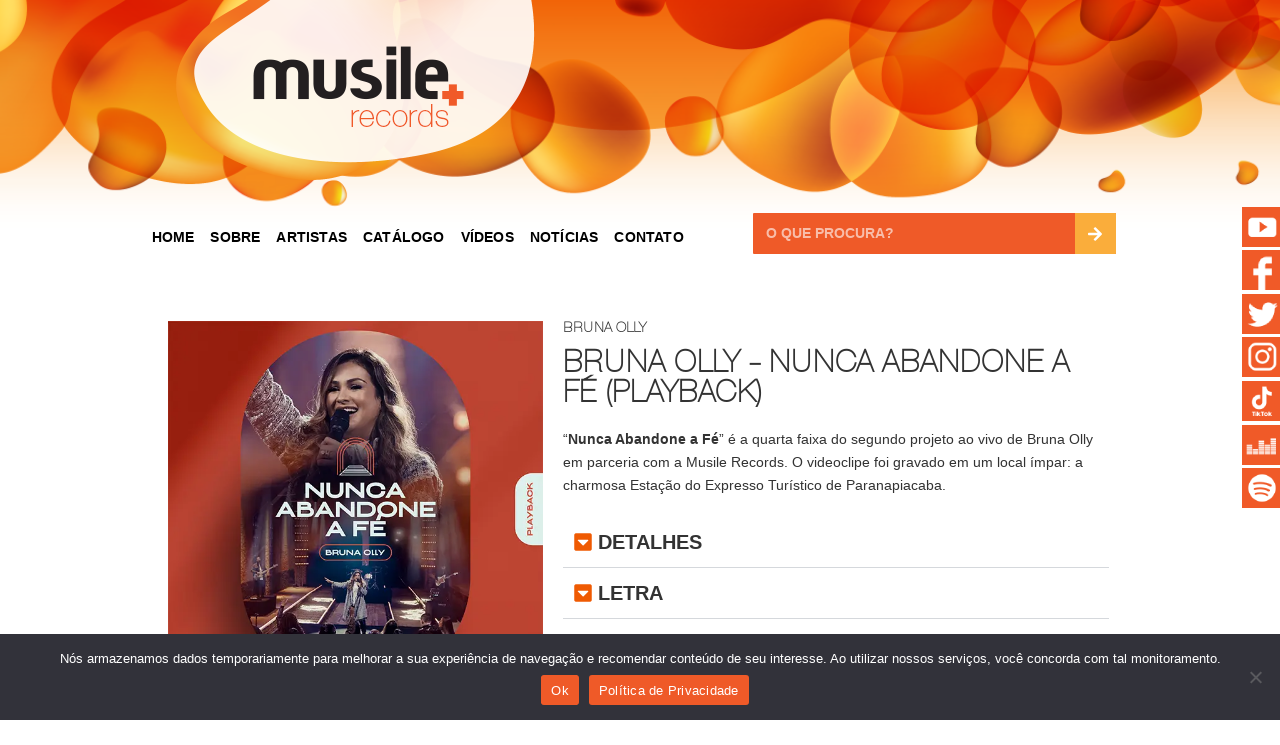

--- FILE ---
content_type: text/html; charset=utf-8
request_url: https://www.google.com/recaptcha/api2/anchor?ar=1&k=6LdsNyEfAAAAAOJe8Z2u8hcA6eoq-vmQ9TVP0XZE&co=aHR0cHM6Ly93d3cubXVzaWxlLmNvbTo0NDM.&hl=pt-BR&v=PoyoqOPhxBO7pBk68S4YbpHZ&theme=light&size=normal&anchor-ms=20000&execute-ms=30000&cb=i5pmnypqhny9
body_size: 49501
content:
<!DOCTYPE HTML><html dir="ltr" lang="pt-BR"><head><meta http-equiv="Content-Type" content="text/html; charset=UTF-8">
<meta http-equiv="X-UA-Compatible" content="IE=edge">
<title>reCAPTCHA</title>
<style type="text/css">
/* cyrillic-ext */
@font-face {
  font-family: 'Roboto';
  font-style: normal;
  font-weight: 400;
  font-stretch: 100%;
  src: url(//fonts.gstatic.com/s/roboto/v48/KFO7CnqEu92Fr1ME7kSn66aGLdTylUAMa3GUBHMdazTgWw.woff2) format('woff2');
  unicode-range: U+0460-052F, U+1C80-1C8A, U+20B4, U+2DE0-2DFF, U+A640-A69F, U+FE2E-FE2F;
}
/* cyrillic */
@font-face {
  font-family: 'Roboto';
  font-style: normal;
  font-weight: 400;
  font-stretch: 100%;
  src: url(//fonts.gstatic.com/s/roboto/v48/KFO7CnqEu92Fr1ME7kSn66aGLdTylUAMa3iUBHMdazTgWw.woff2) format('woff2');
  unicode-range: U+0301, U+0400-045F, U+0490-0491, U+04B0-04B1, U+2116;
}
/* greek-ext */
@font-face {
  font-family: 'Roboto';
  font-style: normal;
  font-weight: 400;
  font-stretch: 100%;
  src: url(//fonts.gstatic.com/s/roboto/v48/KFO7CnqEu92Fr1ME7kSn66aGLdTylUAMa3CUBHMdazTgWw.woff2) format('woff2');
  unicode-range: U+1F00-1FFF;
}
/* greek */
@font-face {
  font-family: 'Roboto';
  font-style: normal;
  font-weight: 400;
  font-stretch: 100%;
  src: url(//fonts.gstatic.com/s/roboto/v48/KFO7CnqEu92Fr1ME7kSn66aGLdTylUAMa3-UBHMdazTgWw.woff2) format('woff2');
  unicode-range: U+0370-0377, U+037A-037F, U+0384-038A, U+038C, U+038E-03A1, U+03A3-03FF;
}
/* math */
@font-face {
  font-family: 'Roboto';
  font-style: normal;
  font-weight: 400;
  font-stretch: 100%;
  src: url(//fonts.gstatic.com/s/roboto/v48/KFO7CnqEu92Fr1ME7kSn66aGLdTylUAMawCUBHMdazTgWw.woff2) format('woff2');
  unicode-range: U+0302-0303, U+0305, U+0307-0308, U+0310, U+0312, U+0315, U+031A, U+0326-0327, U+032C, U+032F-0330, U+0332-0333, U+0338, U+033A, U+0346, U+034D, U+0391-03A1, U+03A3-03A9, U+03B1-03C9, U+03D1, U+03D5-03D6, U+03F0-03F1, U+03F4-03F5, U+2016-2017, U+2034-2038, U+203C, U+2040, U+2043, U+2047, U+2050, U+2057, U+205F, U+2070-2071, U+2074-208E, U+2090-209C, U+20D0-20DC, U+20E1, U+20E5-20EF, U+2100-2112, U+2114-2115, U+2117-2121, U+2123-214F, U+2190, U+2192, U+2194-21AE, U+21B0-21E5, U+21F1-21F2, U+21F4-2211, U+2213-2214, U+2216-22FF, U+2308-230B, U+2310, U+2319, U+231C-2321, U+2336-237A, U+237C, U+2395, U+239B-23B7, U+23D0, U+23DC-23E1, U+2474-2475, U+25AF, U+25B3, U+25B7, U+25BD, U+25C1, U+25CA, U+25CC, U+25FB, U+266D-266F, U+27C0-27FF, U+2900-2AFF, U+2B0E-2B11, U+2B30-2B4C, U+2BFE, U+3030, U+FF5B, U+FF5D, U+1D400-1D7FF, U+1EE00-1EEFF;
}
/* symbols */
@font-face {
  font-family: 'Roboto';
  font-style: normal;
  font-weight: 400;
  font-stretch: 100%;
  src: url(//fonts.gstatic.com/s/roboto/v48/KFO7CnqEu92Fr1ME7kSn66aGLdTylUAMaxKUBHMdazTgWw.woff2) format('woff2');
  unicode-range: U+0001-000C, U+000E-001F, U+007F-009F, U+20DD-20E0, U+20E2-20E4, U+2150-218F, U+2190, U+2192, U+2194-2199, U+21AF, U+21E6-21F0, U+21F3, U+2218-2219, U+2299, U+22C4-22C6, U+2300-243F, U+2440-244A, U+2460-24FF, U+25A0-27BF, U+2800-28FF, U+2921-2922, U+2981, U+29BF, U+29EB, U+2B00-2BFF, U+4DC0-4DFF, U+FFF9-FFFB, U+10140-1018E, U+10190-1019C, U+101A0, U+101D0-101FD, U+102E0-102FB, U+10E60-10E7E, U+1D2C0-1D2D3, U+1D2E0-1D37F, U+1F000-1F0FF, U+1F100-1F1AD, U+1F1E6-1F1FF, U+1F30D-1F30F, U+1F315, U+1F31C, U+1F31E, U+1F320-1F32C, U+1F336, U+1F378, U+1F37D, U+1F382, U+1F393-1F39F, U+1F3A7-1F3A8, U+1F3AC-1F3AF, U+1F3C2, U+1F3C4-1F3C6, U+1F3CA-1F3CE, U+1F3D4-1F3E0, U+1F3ED, U+1F3F1-1F3F3, U+1F3F5-1F3F7, U+1F408, U+1F415, U+1F41F, U+1F426, U+1F43F, U+1F441-1F442, U+1F444, U+1F446-1F449, U+1F44C-1F44E, U+1F453, U+1F46A, U+1F47D, U+1F4A3, U+1F4B0, U+1F4B3, U+1F4B9, U+1F4BB, U+1F4BF, U+1F4C8-1F4CB, U+1F4D6, U+1F4DA, U+1F4DF, U+1F4E3-1F4E6, U+1F4EA-1F4ED, U+1F4F7, U+1F4F9-1F4FB, U+1F4FD-1F4FE, U+1F503, U+1F507-1F50B, U+1F50D, U+1F512-1F513, U+1F53E-1F54A, U+1F54F-1F5FA, U+1F610, U+1F650-1F67F, U+1F687, U+1F68D, U+1F691, U+1F694, U+1F698, U+1F6AD, U+1F6B2, U+1F6B9-1F6BA, U+1F6BC, U+1F6C6-1F6CF, U+1F6D3-1F6D7, U+1F6E0-1F6EA, U+1F6F0-1F6F3, U+1F6F7-1F6FC, U+1F700-1F7FF, U+1F800-1F80B, U+1F810-1F847, U+1F850-1F859, U+1F860-1F887, U+1F890-1F8AD, U+1F8B0-1F8BB, U+1F8C0-1F8C1, U+1F900-1F90B, U+1F93B, U+1F946, U+1F984, U+1F996, U+1F9E9, U+1FA00-1FA6F, U+1FA70-1FA7C, U+1FA80-1FA89, U+1FA8F-1FAC6, U+1FACE-1FADC, U+1FADF-1FAE9, U+1FAF0-1FAF8, U+1FB00-1FBFF;
}
/* vietnamese */
@font-face {
  font-family: 'Roboto';
  font-style: normal;
  font-weight: 400;
  font-stretch: 100%;
  src: url(//fonts.gstatic.com/s/roboto/v48/KFO7CnqEu92Fr1ME7kSn66aGLdTylUAMa3OUBHMdazTgWw.woff2) format('woff2');
  unicode-range: U+0102-0103, U+0110-0111, U+0128-0129, U+0168-0169, U+01A0-01A1, U+01AF-01B0, U+0300-0301, U+0303-0304, U+0308-0309, U+0323, U+0329, U+1EA0-1EF9, U+20AB;
}
/* latin-ext */
@font-face {
  font-family: 'Roboto';
  font-style: normal;
  font-weight: 400;
  font-stretch: 100%;
  src: url(//fonts.gstatic.com/s/roboto/v48/KFO7CnqEu92Fr1ME7kSn66aGLdTylUAMa3KUBHMdazTgWw.woff2) format('woff2');
  unicode-range: U+0100-02BA, U+02BD-02C5, U+02C7-02CC, U+02CE-02D7, U+02DD-02FF, U+0304, U+0308, U+0329, U+1D00-1DBF, U+1E00-1E9F, U+1EF2-1EFF, U+2020, U+20A0-20AB, U+20AD-20C0, U+2113, U+2C60-2C7F, U+A720-A7FF;
}
/* latin */
@font-face {
  font-family: 'Roboto';
  font-style: normal;
  font-weight: 400;
  font-stretch: 100%;
  src: url(//fonts.gstatic.com/s/roboto/v48/KFO7CnqEu92Fr1ME7kSn66aGLdTylUAMa3yUBHMdazQ.woff2) format('woff2');
  unicode-range: U+0000-00FF, U+0131, U+0152-0153, U+02BB-02BC, U+02C6, U+02DA, U+02DC, U+0304, U+0308, U+0329, U+2000-206F, U+20AC, U+2122, U+2191, U+2193, U+2212, U+2215, U+FEFF, U+FFFD;
}
/* cyrillic-ext */
@font-face {
  font-family: 'Roboto';
  font-style: normal;
  font-weight: 500;
  font-stretch: 100%;
  src: url(//fonts.gstatic.com/s/roboto/v48/KFO7CnqEu92Fr1ME7kSn66aGLdTylUAMa3GUBHMdazTgWw.woff2) format('woff2');
  unicode-range: U+0460-052F, U+1C80-1C8A, U+20B4, U+2DE0-2DFF, U+A640-A69F, U+FE2E-FE2F;
}
/* cyrillic */
@font-face {
  font-family: 'Roboto';
  font-style: normal;
  font-weight: 500;
  font-stretch: 100%;
  src: url(//fonts.gstatic.com/s/roboto/v48/KFO7CnqEu92Fr1ME7kSn66aGLdTylUAMa3iUBHMdazTgWw.woff2) format('woff2');
  unicode-range: U+0301, U+0400-045F, U+0490-0491, U+04B0-04B1, U+2116;
}
/* greek-ext */
@font-face {
  font-family: 'Roboto';
  font-style: normal;
  font-weight: 500;
  font-stretch: 100%;
  src: url(//fonts.gstatic.com/s/roboto/v48/KFO7CnqEu92Fr1ME7kSn66aGLdTylUAMa3CUBHMdazTgWw.woff2) format('woff2');
  unicode-range: U+1F00-1FFF;
}
/* greek */
@font-face {
  font-family: 'Roboto';
  font-style: normal;
  font-weight: 500;
  font-stretch: 100%;
  src: url(//fonts.gstatic.com/s/roboto/v48/KFO7CnqEu92Fr1ME7kSn66aGLdTylUAMa3-UBHMdazTgWw.woff2) format('woff2');
  unicode-range: U+0370-0377, U+037A-037F, U+0384-038A, U+038C, U+038E-03A1, U+03A3-03FF;
}
/* math */
@font-face {
  font-family: 'Roboto';
  font-style: normal;
  font-weight: 500;
  font-stretch: 100%;
  src: url(//fonts.gstatic.com/s/roboto/v48/KFO7CnqEu92Fr1ME7kSn66aGLdTylUAMawCUBHMdazTgWw.woff2) format('woff2');
  unicode-range: U+0302-0303, U+0305, U+0307-0308, U+0310, U+0312, U+0315, U+031A, U+0326-0327, U+032C, U+032F-0330, U+0332-0333, U+0338, U+033A, U+0346, U+034D, U+0391-03A1, U+03A3-03A9, U+03B1-03C9, U+03D1, U+03D5-03D6, U+03F0-03F1, U+03F4-03F5, U+2016-2017, U+2034-2038, U+203C, U+2040, U+2043, U+2047, U+2050, U+2057, U+205F, U+2070-2071, U+2074-208E, U+2090-209C, U+20D0-20DC, U+20E1, U+20E5-20EF, U+2100-2112, U+2114-2115, U+2117-2121, U+2123-214F, U+2190, U+2192, U+2194-21AE, U+21B0-21E5, U+21F1-21F2, U+21F4-2211, U+2213-2214, U+2216-22FF, U+2308-230B, U+2310, U+2319, U+231C-2321, U+2336-237A, U+237C, U+2395, U+239B-23B7, U+23D0, U+23DC-23E1, U+2474-2475, U+25AF, U+25B3, U+25B7, U+25BD, U+25C1, U+25CA, U+25CC, U+25FB, U+266D-266F, U+27C0-27FF, U+2900-2AFF, U+2B0E-2B11, U+2B30-2B4C, U+2BFE, U+3030, U+FF5B, U+FF5D, U+1D400-1D7FF, U+1EE00-1EEFF;
}
/* symbols */
@font-face {
  font-family: 'Roboto';
  font-style: normal;
  font-weight: 500;
  font-stretch: 100%;
  src: url(//fonts.gstatic.com/s/roboto/v48/KFO7CnqEu92Fr1ME7kSn66aGLdTylUAMaxKUBHMdazTgWw.woff2) format('woff2');
  unicode-range: U+0001-000C, U+000E-001F, U+007F-009F, U+20DD-20E0, U+20E2-20E4, U+2150-218F, U+2190, U+2192, U+2194-2199, U+21AF, U+21E6-21F0, U+21F3, U+2218-2219, U+2299, U+22C4-22C6, U+2300-243F, U+2440-244A, U+2460-24FF, U+25A0-27BF, U+2800-28FF, U+2921-2922, U+2981, U+29BF, U+29EB, U+2B00-2BFF, U+4DC0-4DFF, U+FFF9-FFFB, U+10140-1018E, U+10190-1019C, U+101A0, U+101D0-101FD, U+102E0-102FB, U+10E60-10E7E, U+1D2C0-1D2D3, U+1D2E0-1D37F, U+1F000-1F0FF, U+1F100-1F1AD, U+1F1E6-1F1FF, U+1F30D-1F30F, U+1F315, U+1F31C, U+1F31E, U+1F320-1F32C, U+1F336, U+1F378, U+1F37D, U+1F382, U+1F393-1F39F, U+1F3A7-1F3A8, U+1F3AC-1F3AF, U+1F3C2, U+1F3C4-1F3C6, U+1F3CA-1F3CE, U+1F3D4-1F3E0, U+1F3ED, U+1F3F1-1F3F3, U+1F3F5-1F3F7, U+1F408, U+1F415, U+1F41F, U+1F426, U+1F43F, U+1F441-1F442, U+1F444, U+1F446-1F449, U+1F44C-1F44E, U+1F453, U+1F46A, U+1F47D, U+1F4A3, U+1F4B0, U+1F4B3, U+1F4B9, U+1F4BB, U+1F4BF, U+1F4C8-1F4CB, U+1F4D6, U+1F4DA, U+1F4DF, U+1F4E3-1F4E6, U+1F4EA-1F4ED, U+1F4F7, U+1F4F9-1F4FB, U+1F4FD-1F4FE, U+1F503, U+1F507-1F50B, U+1F50D, U+1F512-1F513, U+1F53E-1F54A, U+1F54F-1F5FA, U+1F610, U+1F650-1F67F, U+1F687, U+1F68D, U+1F691, U+1F694, U+1F698, U+1F6AD, U+1F6B2, U+1F6B9-1F6BA, U+1F6BC, U+1F6C6-1F6CF, U+1F6D3-1F6D7, U+1F6E0-1F6EA, U+1F6F0-1F6F3, U+1F6F7-1F6FC, U+1F700-1F7FF, U+1F800-1F80B, U+1F810-1F847, U+1F850-1F859, U+1F860-1F887, U+1F890-1F8AD, U+1F8B0-1F8BB, U+1F8C0-1F8C1, U+1F900-1F90B, U+1F93B, U+1F946, U+1F984, U+1F996, U+1F9E9, U+1FA00-1FA6F, U+1FA70-1FA7C, U+1FA80-1FA89, U+1FA8F-1FAC6, U+1FACE-1FADC, U+1FADF-1FAE9, U+1FAF0-1FAF8, U+1FB00-1FBFF;
}
/* vietnamese */
@font-face {
  font-family: 'Roboto';
  font-style: normal;
  font-weight: 500;
  font-stretch: 100%;
  src: url(//fonts.gstatic.com/s/roboto/v48/KFO7CnqEu92Fr1ME7kSn66aGLdTylUAMa3OUBHMdazTgWw.woff2) format('woff2');
  unicode-range: U+0102-0103, U+0110-0111, U+0128-0129, U+0168-0169, U+01A0-01A1, U+01AF-01B0, U+0300-0301, U+0303-0304, U+0308-0309, U+0323, U+0329, U+1EA0-1EF9, U+20AB;
}
/* latin-ext */
@font-face {
  font-family: 'Roboto';
  font-style: normal;
  font-weight: 500;
  font-stretch: 100%;
  src: url(//fonts.gstatic.com/s/roboto/v48/KFO7CnqEu92Fr1ME7kSn66aGLdTylUAMa3KUBHMdazTgWw.woff2) format('woff2');
  unicode-range: U+0100-02BA, U+02BD-02C5, U+02C7-02CC, U+02CE-02D7, U+02DD-02FF, U+0304, U+0308, U+0329, U+1D00-1DBF, U+1E00-1E9F, U+1EF2-1EFF, U+2020, U+20A0-20AB, U+20AD-20C0, U+2113, U+2C60-2C7F, U+A720-A7FF;
}
/* latin */
@font-face {
  font-family: 'Roboto';
  font-style: normal;
  font-weight: 500;
  font-stretch: 100%;
  src: url(//fonts.gstatic.com/s/roboto/v48/KFO7CnqEu92Fr1ME7kSn66aGLdTylUAMa3yUBHMdazQ.woff2) format('woff2');
  unicode-range: U+0000-00FF, U+0131, U+0152-0153, U+02BB-02BC, U+02C6, U+02DA, U+02DC, U+0304, U+0308, U+0329, U+2000-206F, U+20AC, U+2122, U+2191, U+2193, U+2212, U+2215, U+FEFF, U+FFFD;
}
/* cyrillic-ext */
@font-face {
  font-family: 'Roboto';
  font-style: normal;
  font-weight: 900;
  font-stretch: 100%;
  src: url(//fonts.gstatic.com/s/roboto/v48/KFO7CnqEu92Fr1ME7kSn66aGLdTylUAMa3GUBHMdazTgWw.woff2) format('woff2');
  unicode-range: U+0460-052F, U+1C80-1C8A, U+20B4, U+2DE0-2DFF, U+A640-A69F, U+FE2E-FE2F;
}
/* cyrillic */
@font-face {
  font-family: 'Roboto';
  font-style: normal;
  font-weight: 900;
  font-stretch: 100%;
  src: url(//fonts.gstatic.com/s/roboto/v48/KFO7CnqEu92Fr1ME7kSn66aGLdTylUAMa3iUBHMdazTgWw.woff2) format('woff2');
  unicode-range: U+0301, U+0400-045F, U+0490-0491, U+04B0-04B1, U+2116;
}
/* greek-ext */
@font-face {
  font-family: 'Roboto';
  font-style: normal;
  font-weight: 900;
  font-stretch: 100%;
  src: url(//fonts.gstatic.com/s/roboto/v48/KFO7CnqEu92Fr1ME7kSn66aGLdTylUAMa3CUBHMdazTgWw.woff2) format('woff2');
  unicode-range: U+1F00-1FFF;
}
/* greek */
@font-face {
  font-family: 'Roboto';
  font-style: normal;
  font-weight: 900;
  font-stretch: 100%;
  src: url(//fonts.gstatic.com/s/roboto/v48/KFO7CnqEu92Fr1ME7kSn66aGLdTylUAMa3-UBHMdazTgWw.woff2) format('woff2');
  unicode-range: U+0370-0377, U+037A-037F, U+0384-038A, U+038C, U+038E-03A1, U+03A3-03FF;
}
/* math */
@font-face {
  font-family: 'Roboto';
  font-style: normal;
  font-weight: 900;
  font-stretch: 100%;
  src: url(//fonts.gstatic.com/s/roboto/v48/KFO7CnqEu92Fr1ME7kSn66aGLdTylUAMawCUBHMdazTgWw.woff2) format('woff2');
  unicode-range: U+0302-0303, U+0305, U+0307-0308, U+0310, U+0312, U+0315, U+031A, U+0326-0327, U+032C, U+032F-0330, U+0332-0333, U+0338, U+033A, U+0346, U+034D, U+0391-03A1, U+03A3-03A9, U+03B1-03C9, U+03D1, U+03D5-03D6, U+03F0-03F1, U+03F4-03F5, U+2016-2017, U+2034-2038, U+203C, U+2040, U+2043, U+2047, U+2050, U+2057, U+205F, U+2070-2071, U+2074-208E, U+2090-209C, U+20D0-20DC, U+20E1, U+20E5-20EF, U+2100-2112, U+2114-2115, U+2117-2121, U+2123-214F, U+2190, U+2192, U+2194-21AE, U+21B0-21E5, U+21F1-21F2, U+21F4-2211, U+2213-2214, U+2216-22FF, U+2308-230B, U+2310, U+2319, U+231C-2321, U+2336-237A, U+237C, U+2395, U+239B-23B7, U+23D0, U+23DC-23E1, U+2474-2475, U+25AF, U+25B3, U+25B7, U+25BD, U+25C1, U+25CA, U+25CC, U+25FB, U+266D-266F, U+27C0-27FF, U+2900-2AFF, U+2B0E-2B11, U+2B30-2B4C, U+2BFE, U+3030, U+FF5B, U+FF5D, U+1D400-1D7FF, U+1EE00-1EEFF;
}
/* symbols */
@font-face {
  font-family: 'Roboto';
  font-style: normal;
  font-weight: 900;
  font-stretch: 100%;
  src: url(//fonts.gstatic.com/s/roboto/v48/KFO7CnqEu92Fr1ME7kSn66aGLdTylUAMaxKUBHMdazTgWw.woff2) format('woff2');
  unicode-range: U+0001-000C, U+000E-001F, U+007F-009F, U+20DD-20E0, U+20E2-20E4, U+2150-218F, U+2190, U+2192, U+2194-2199, U+21AF, U+21E6-21F0, U+21F3, U+2218-2219, U+2299, U+22C4-22C6, U+2300-243F, U+2440-244A, U+2460-24FF, U+25A0-27BF, U+2800-28FF, U+2921-2922, U+2981, U+29BF, U+29EB, U+2B00-2BFF, U+4DC0-4DFF, U+FFF9-FFFB, U+10140-1018E, U+10190-1019C, U+101A0, U+101D0-101FD, U+102E0-102FB, U+10E60-10E7E, U+1D2C0-1D2D3, U+1D2E0-1D37F, U+1F000-1F0FF, U+1F100-1F1AD, U+1F1E6-1F1FF, U+1F30D-1F30F, U+1F315, U+1F31C, U+1F31E, U+1F320-1F32C, U+1F336, U+1F378, U+1F37D, U+1F382, U+1F393-1F39F, U+1F3A7-1F3A8, U+1F3AC-1F3AF, U+1F3C2, U+1F3C4-1F3C6, U+1F3CA-1F3CE, U+1F3D4-1F3E0, U+1F3ED, U+1F3F1-1F3F3, U+1F3F5-1F3F7, U+1F408, U+1F415, U+1F41F, U+1F426, U+1F43F, U+1F441-1F442, U+1F444, U+1F446-1F449, U+1F44C-1F44E, U+1F453, U+1F46A, U+1F47D, U+1F4A3, U+1F4B0, U+1F4B3, U+1F4B9, U+1F4BB, U+1F4BF, U+1F4C8-1F4CB, U+1F4D6, U+1F4DA, U+1F4DF, U+1F4E3-1F4E6, U+1F4EA-1F4ED, U+1F4F7, U+1F4F9-1F4FB, U+1F4FD-1F4FE, U+1F503, U+1F507-1F50B, U+1F50D, U+1F512-1F513, U+1F53E-1F54A, U+1F54F-1F5FA, U+1F610, U+1F650-1F67F, U+1F687, U+1F68D, U+1F691, U+1F694, U+1F698, U+1F6AD, U+1F6B2, U+1F6B9-1F6BA, U+1F6BC, U+1F6C6-1F6CF, U+1F6D3-1F6D7, U+1F6E0-1F6EA, U+1F6F0-1F6F3, U+1F6F7-1F6FC, U+1F700-1F7FF, U+1F800-1F80B, U+1F810-1F847, U+1F850-1F859, U+1F860-1F887, U+1F890-1F8AD, U+1F8B0-1F8BB, U+1F8C0-1F8C1, U+1F900-1F90B, U+1F93B, U+1F946, U+1F984, U+1F996, U+1F9E9, U+1FA00-1FA6F, U+1FA70-1FA7C, U+1FA80-1FA89, U+1FA8F-1FAC6, U+1FACE-1FADC, U+1FADF-1FAE9, U+1FAF0-1FAF8, U+1FB00-1FBFF;
}
/* vietnamese */
@font-face {
  font-family: 'Roboto';
  font-style: normal;
  font-weight: 900;
  font-stretch: 100%;
  src: url(//fonts.gstatic.com/s/roboto/v48/KFO7CnqEu92Fr1ME7kSn66aGLdTylUAMa3OUBHMdazTgWw.woff2) format('woff2');
  unicode-range: U+0102-0103, U+0110-0111, U+0128-0129, U+0168-0169, U+01A0-01A1, U+01AF-01B0, U+0300-0301, U+0303-0304, U+0308-0309, U+0323, U+0329, U+1EA0-1EF9, U+20AB;
}
/* latin-ext */
@font-face {
  font-family: 'Roboto';
  font-style: normal;
  font-weight: 900;
  font-stretch: 100%;
  src: url(//fonts.gstatic.com/s/roboto/v48/KFO7CnqEu92Fr1ME7kSn66aGLdTylUAMa3KUBHMdazTgWw.woff2) format('woff2');
  unicode-range: U+0100-02BA, U+02BD-02C5, U+02C7-02CC, U+02CE-02D7, U+02DD-02FF, U+0304, U+0308, U+0329, U+1D00-1DBF, U+1E00-1E9F, U+1EF2-1EFF, U+2020, U+20A0-20AB, U+20AD-20C0, U+2113, U+2C60-2C7F, U+A720-A7FF;
}
/* latin */
@font-face {
  font-family: 'Roboto';
  font-style: normal;
  font-weight: 900;
  font-stretch: 100%;
  src: url(//fonts.gstatic.com/s/roboto/v48/KFO7CnqEu92Fr1ME7kSn66aGLdTylUAMa3yUBHMdazQ.woff2) format('woff2');
  unicode-range: U+0000-00FF, U+0131, U+0152-0153, U+02BB-02BC, U+02C6, U+02DA, U+02DC, U+0304, U+0308, U+0329, U+2000-206F, U+20AC, U+2122, U+2191, U+2193, U+2212, U+2215, U+FEFF, U+FFFD;
}

</style>
<link rel="stylesheet" type="text/css" href="https://www.gstatic.com/recaptcha/releases/PoyoqOPhxBO7pBk68S4YbpHZ/styles__ltr.css">
<script nonce="2xyCxun2CVShPtyoU9MbSA" type="text/javascript">window['__recaptcha_api'] = 'https://www.google.com/recaptcha/api2/';</script>
<script type="text/javascript" src="https://www.gstatic.com/recaptcha/releases/PoyoqOPhxBO7pBk68S4YbpHZ/recaptcha__pt_br.js" nonce="2xyCxun2CVShPtyoU9MbSA">
      
    </script></head>
<body><div id="rc-anchor-alert" class="rc-anchor-alert"></div>
<input type="hidden" id="recaptcha-token" value="[base64]">
<script type="text/javascript" nonce="2xyCxun2CVShPtyoU9MbSA">
      recaptcha.anchor.Main.init("[\x22ainput\x22,[\x22bgdata\x22,\x22\x22,\[base64]/[base64]/MjU1Ong/[base64]/[base64]/[base64]/[base64]/[base64]/[base64]/[base64]/[base64]/[base64]/[base64]/[base64]/[base64]/[base64]/[base64]/[base64]\\u003d\x22,\[base64]\x22,\[base64]/Cu8O0w7ghw4XCtcOWOi7DriVMw7R4S8KVLFjDuz0Xf3TDm8KaXUxQwoVow4tzwqIlwpVkZcK4FMOMw7MnwpQqNMKvbMOVwoY/w6HDt19PwpxdwqrDmcKkw7DCmjt7w4DChcOJPcKSw4LCjcOJw6YJYCk9McOFUsOvGTcTwoQQHcO0wqHDgBEqCQ/CicK4wqB3DsKkcmXDgcKKHHp0wqx7w6DDpFTChlpeFhrCg8KaNcKKwqg8dARCMR4ua8Kqw7lbAMOhLcKJfgZaw77DpsKvwrYIP2TCrh/[base64]/DgQk/wrMvw4zDtHfDs19WRFPCqGQ0wpTDikPDq8OGe1jDs3RIwpFWKUnCvsKKw65dw77CmBYgDD8JwokXQcONEXDCjsO2w7IJTMKAFMKAw5Uewrp1wrdew6bCjMKpTjfCgSTCo8OuTMKcw78fw6TCuMOFw7vDvjLChVLDvgcuOcKawp4lwo4uw7dCcMOzWcO4wp/Dv8OLQh/Cs1/Di8Opw5vCqGbCocKFwrhFwqVSwpshwotGc8OBU1rCiMOta3FHNMK1w6JIf1MYw7swwqLDlW9de8OZwpY7w5dPDcORVcKvwrnDgsK0Q0XCpyzClHTDhcOoCcKAwoETNx7CshTCqMOFwobCpsKDw6bCrn7ClcOcwp3Dg8OwwqjCq8OoEMKzYEAGNiPCpcOmw7/DrRJ3SgxSIMOCPRQGwovDhzLDucO2wpjDp8Ocw6zDvhPDtREQw7XCtiLDl0sSw5DCjMKKRsK9w4LDmcOTw6sOwoVXw7vCi0kdw5lCw4dpe8KRwrLDkcOiKMK+wp3CpwnCscKdwr/CmMK/TE7Cs8ONw6Maw4ZIw5M3w4YTw4bDr0nCl8K6w4LDn8Ktw6DDtcOdw6VLwqfDlC3DsWAGwp3DiQXCnMOGIwQYfyHDhXDCm1oNAVptw6XCnsKmwovDjMKrFsOcDB4iw7Bow5xBw5/Dm8Kqw5t/M8O7QXs1CcONw79hw40YUQtaw5o3dMKIw7srwrDChMKcw5ovw5nDosOCXMOgA8KaYMKWw7XDp8OYwoINa0MhK2cXPsKxw6zDnsO3wqnCiMO7w7Fww6kpC0crSB7CrgpCw4MJM8OJwpvDnHHDpsKBDinCucKfwofCocKUCcO6w43DlsOFw63Cl1/Cj0cYwqPCj8KPwqNtw6Zmw4LCg8KKw4wMTcKKGcOefMKTw4jDilYCYW4kw6LCvWwIwpvDrcOuw7BUBMONw4t/w6TCjMKNwrVfwosmMCxzC8Kzw5NEw7VVb3/Dq8KrHwUwwqgeIVnClsOvw4lAUcKuwoXDrV0PwqVawrjCo2XDiE1bw4nDvBsXLmZzNW12fsOdwpg6wrQHa8OqwoAHwql9US7CtsKdw5xiw7JdNMONw4bDkRFTwo/DjkvDthVPFkYdw5skXsKLOcK+w7Utw5ENK8Ojw5HClEnCqAvChcOPwpvChcOpeC/DjC/CqCFSw7Iew657GCEJwpfDjcKtCGpsV8OHw7F/HSA+wqBzQjHCkwMKacO3wqxywqNhAMK/[base64]/CkChVw4XDhsKaw6k/woI1OwdqQjvDhX7DnsKIwrg/UDEAwpTDmxLCsntmU1YcY8OTw45oHR4pI8Omw5HCn8Ofd8KewqJKOHZaPMOjw4d2AcK3wq3DnsOxI8OuIHJ5wqvDhlbCksOmIiDCq8OHU2cww6XDmU/DpEbDsiIEwqJjwowmw7J+wrbCiibCoyHDpThew7USw40mw6nDqMK/woDCk8OaHn/DnsOcbB46w4RWwrB0wop7w4sFGGJzw7fDoMO3w6XCq8KnwpFLZGhZwqplUXrCksOawoPCj8Kswqwjw5E+PHphIBJeSXZ8w4ZjwrfCicKwwpnCjjDDuMKOw7rDo0Nrw7h8w6lbw7fDrgjDqsKmw4LCjMOCw4zCsSc7ZcKZesKww7dsUcKgwpXDm8OpOMOJd8Kxwo/Cq0IKw5N/[base64]/Cl8OvfMO6XSocN8OJbwF7GcOtwrQ2w5rDgg/Cgx3DpSFiM1krdMKPwpPCsMKXbFvDvMKIFMOxLMOVwo3Dsj0vbQ5ewrTDi8ODwpZdw6nDkRLCuAnDg285wqDCqHjDpBrCnWUpw4ULAEFewqnCmGvChMOyw7rCki7DhsKOIMOLH8Kdw40MImo7w5xHwowQcxHDgk/ChXrDqhHCnXPCq8K5EMOuw60EwqjDk07DlcK0wpNzwq/DrsKPCCNmU8OibsKaw4QhwpQ1woUjGQ/CkCzDmsOvBBnCmMOweFNXw7tjcMK4w68qw5g7e04Pw6PDlwzDnTPDlsOzJ8O3PkjDm2Zie8KMw4zDrMOpw6jCqANuYC7DmWjDlsOIw5vDjTnCgyDCk8KeaCnDtGDDuQHDiHrDoFPDusKbwpoGNcKkc1zCmElbOjjCrcKMw4cowpwNRcKrwqp8wqHDoMOcw5ASw6/Cl8Kjw67Cq1bChxQpwqvDuAbCmzo2d3dGdiwlwpBtQsOnwp8tw41uwpLDgTbDtG1oDjQkw7/CqcOXByMEwoTDocKPw5jDuMOdD27DqMKWYhPDvRHCg0LCqcOFw7XCtnB8wqBkD05wIcOEOjDDhQcgcTrCn8KwwrPDqsOhZjjDocKEw5MvGsOGw4vDgcO4w4/CkcKbTMOTwpZSw6IzwrrDjsKowqHDg8Kmwq3DiMKGwobCnEdFUTLCisOwaMK+PFVHwq18w7vCvMKvw5nDlRjDjcKCw4fDtwtODWskN3rCk2bDrMOzw51qwqYlLcKqw5bCvMOGw6h/[base64]/DssOywosTegVWwrZQHTPCrAHChAXCqxdWw58uUMKyw73DmRpSwoFTNmHCsz/Cl8K+BVxzw6IvScKvwpkvf8KRw5chPFvCpGzDjBp9w7PDmMO4w64+w7dgMRnDnMO/w4bDvyMZwpXCjAPChMOgLFtQw4AxCsOkw6kiVcO/esO1ecKhwqvCmsKgwrMSDcOUw7QlKkHClSJRA3XDolgSTsKpJcOGNwQew5AJwqvDrcOARMO1w5TDmMOKXMOMcsOeQcKhwo3DjDPDujIdGQkywqvDlMKUAcKCwo/CnsKTAA0sW3sWCcKZFAzDk8OzK27DgzAoRsKfwq3Dp8OHwr9QesKgU8Kqwogew5c+ZirCh8Oew5DChcK5agEGw5IOw7/[base64]/DhXLChsOGYMKQMsO2Cy/Dq8KJwqVSBDLDq3FjwpJJw73Dslcxw5UhXW1rcmfCiTFIWMKrJsOjwrUvTcK9w5/CkcOGwoB0EAfCqMKew77DgsKwHcKMVQ1sGm86wrYlwqEsw51QwpnCtjXCrMKZw58WwphDXsOVHyvDrQdKwrHDn8KhwpvCqnPCm3VALcOqZsKFDMObRcKnGUHCngEvAxUJJkPDgDoFw5HDi8OqHsK/w5oxOcOObMKqUMKtC1hEeRZ5LzHDlnQFwoRUw6LCnVMracOww47DlcOARsKvw7h+XxAKEMO+wrfCuEzDpjzCqMOGaVFtwr4Uwr5LSsKoaBLDlcOJw7zCtTTCt2Niw5PCjU/DtTnCjxNEwrHDscOFwrQGw68uZMKGKX/[base64]/DvkQQwoQBellPK8OfN0XCkHPDisO0VcOCRznDl2w2LcOvZ8OKw5LCowZKccOKwprCksKFw7zDnhdyw5BTO8Oew7EzIG/CoBV5FjFnw6Ihw5cTTcO6aTJ6fsOtLmvDgVAiPsObw74xwqLCsMOFc8Knw6DDh8KPwpEQMw7ClMOGwoXCj2fCjVYHwrwWw7Eww5fDgGjCosO2HsK2w58pFMK3SMK3wqlnHcO5w61Lw4PDicKnw6DCqn/[base64]/[base64]/CrB/DrMKFNX7Dim5Kwo3DnsK5wo8uCsOmdFXCqcKFGkzCkkZLRcOCAcKEwoDDt8K1bsKMHsOECz5Wwr/CjMKIwrfDpMKBPQzDoMO6w7RQGMKXw5zDpMKAwodzFBHDkcK2LgliXE/[base64]/Wx53YMO1Q8K+w5Jdw4PCvMKtwqLCncOXw43DgEgKbwk2Rxh8Wl56w6DCjMOaLcOpU2PCsWXDicKEwqnDkAjCpMKTwohYFwXDqiRDwqhuAsOWw6scwrVNP2bDs8ObSMOTwqVSbxcfw5fCgMOlMCLCu8Oww5/[base64]/[base64]/CucOTG8OsAMOywrrCpxTCpVA1w7jDmRPDiCJnwozCpQATw4hPUHoEw7MAw6R0JUDDmEjCo8Kiw67CozzCn8KMDsOAAGJsKsKLG8OCwpbDs2PDgcOwYsKqHAHCncKmwrPCsMK0DE3Ci8OkYsKYw6NDwq7Cq8KdwpXCvsKYcQvCmH/[base64]/DvWrDpsK4eGrCszEUKsKywppWw6bCjUvDucOdFF7DuW3DicOxdsOzH8OBwq3Ck1wsw4sdwooSIsK2wpJzwpbDhHDDisKXKG/CqikVe8OcPCPDgAAEHB4aScKYw6zCucOjwocjKlHChMO1ED9Fwq4FG3HCnEPCg8KuHcKIUsO8H8K6w7fCnyLDj33Ch8ORw7tJw55XOsKdwoLDtQnChljCpE3CoUvClw/[base64]/CknPDgsKsw6QLVsO6T23CusOlSD1HwoDClX7CnsKXe8ObaVxyPxzDp8OEw4DDul7Ctz3Dp8Ovwo8CbMOCwrnCv3/CvSQTw5NDBsK0w7XCm8KJw5DDpMODfQnDt8OgQz3CsjVZAMKtw40PM156ECUnw6Bxw6E4TFMhw7TDmMOkbDTClzkaVcOlNUfDmMKDU8O3wqcrEFXDt8K5SQ/[base64]/[base64]/CpVlnwptLw6Y7w74hw5bDtWzChsKtwr/DjcKWdiUlw5LDnRLDs8Kywr7CsDPCl0ovd3lOw6rDqzTDsR5dcsOyYcOCwrIfHMOww6LCnsKbBcOCIXR/bQ4eUsOeb8KZwrRNNVnCqMORwq0xVy0Hw4ByVg7CjTHDoXA8w67DocKQC3bCsiEqRMO0NsOXw7XDuCAVw6EQw6jCoxtWDsOdwqnCp8OywpPDrMKVwpNmMMKbwpobw6/[base64]/Dh2cuRmPCixkAw7R7wozCr8O/WMOzwoHCoMO5wr/ClENaJcKDfW/CsyA9w4PCpsK2fF8fYcKhwp4Sw7dsLALDh8Kvf8KtRwTCg2DDo8KXw7dDK3sFdlFKw7sCwqF6wrXCk8KGw4/CtjTCqSd5UsKGw5oKAgTCoMOGwodUAi1uwpY1WMKrWDPCsyISw5HDpQ3CvnJhemkoNT3DsysqwpLDq8OKDTpWA8K0wq9mf8K+w5nDt080F24aX8OObMKbwoTDr8OQwpYmwrHDjBTDhMOFwowvw7Few6IfZVbDqkwOwp/Cs1fDqcKjecKZw5wSwrvCq8KTZsORfsKKw51hPmXCsht9CMKffMO7MsKMwpgPIG3CssOuZ8Kpw5fDn8O5wr0ydAMxwprCn8KdOcKywrh0fwPDnB3Cg8OfRcO/Jngiw4vDjMKEw4MCYsOxwp1IN8OEw4FrCcK/woNlVsKfeR5qwrNYw6/CgsKTwo7CtMK0S8KdwqnColEfw5XCjXfCt8K4UMKdDcONwrY1EsOvLsKqw6kwZsO9w7jDsMKnRWcWw7dkP8O5woxew7B5wrHDkzvDgXDCv8KZwrTCisKSwqfCjyLCjMKPw6TCsMOsNMO9WWkhK0J0MgLDi0cEw4TCmnvDosOjIhIpfsOSDRHCvx/DjH/DocOaMMKMQBvDosK6dj/CgsKAFcOQakHCrlnDvwrDixJ8acK+wqpjw67DgsK3w4HChGzCqlRKNwNJaXVlScKhMShlw4PDkMK6A2UxGcOuMRpJw7bDjsOSwqQ2wpbDjlLCqznCk8OQQUbDlgV6IUZ/egsTw6JXwo/CjCzDusObwq3CngwEwobCuBwswqvDinYEKFPDq2bDmcKewqYkw5jCoMK9w6LDmcKVw61beCoZK8KQEXQ4w6nCmMKVBsOjHsKPKcKPw47DuCw9HsK9asO6woA7w4/DjQHCtBfDssKlwpjCnClaZsKoK3ctOgLCi8KGwqEMwo/Dj8OyDVbCpVYGFMOXw7Rww50tw6xOwpbDp8KETU3DpsOiwpLCnk/CkMKFHsOzwr5Iw5zDvjHCnMKRL8KHbg9AHMK+wrLDnwpgcsKhIcOhwqN0S8OaFxYjEsK0J8OXw6XDnTtkEUYUw5HDpcKyaXvCksKTwqDDrx7CsCfDqizDq2Eywp/DpMOJw5/DrS1JV3Vzw49uZsKCwqlSwp7DuT7DiBbDolZBaSfCu8Knw6/[base64]/[base64]/[base64]/CicOzw6vCkMKcwrNiFG7DncOWAm3DlzlmOml4JcKbNMKLfsO1w7rCgD3DmMKHw5zDpx8CGTwIw5fDv8KUCsO0ZsKgwocFwq3Cp8KwV8KWwpccwo/DvzQdPSViw57Dmmo3VcOZw7MNwoLDoMKndXd6BsKqNQnCpUXDrMOBI8KrHhvCjMO/wrDDlhnCmsKjSkUjw7lXaALCs2IfwrgiAcK1wqBZJMOedQTCjktmwqUdw6HDhG5Uw4RVYsOheFTDvCPCtnJJIkwPw6Rvwp/Dinw+wqMew7xManbCscOSL8OcwrPCm040fTBvEgHDq8OQw7PClcKdw6RIP8KhU24iw4/[base64]/[base64]/[base64]/[base64]/VmDDkcOnw4cew5PDn2FfMMK9UMKHMsKwUil7EcO2dsOEwo4yaxbDnDvCjcKNYS5cNS4VwqVZCcKPw5pow4DCiUxdw4PCjCXDm8Ocw5HDgQTDswrDgTM7wofCqRguXMOKD3fCpAXDu8Kvw7Y6KTV+wo8/fMOPIsKfOzkACybDgyXCpsOcW8O6EMOqB3XCq8KAOcKAQGvCvTDCsMOKBMOpwrzDlhkEFhsqw4DDoMKkw4vDsMKSw5nChcKhYiV6w6/Du3XDlMOxwpgEZ0XCvcOuYC08wrbDlsO9w6w6w7/Coh0gw5QqwodAbHnDsAIqw4rDtsOJP8KcwpdKAQ1NEEbDucK7HArDscOLJwtuwrbCjiNOw5vCmMKVcsOFw47DtsOtSmp1M8K2wrtob8KQWQIFFMOCw6fClMOOw6jCrsKuFsKdwoIxMsKywonCjDHDpcOnUDPDhQU9wq5+wr3CkMOrwqN8YWLDtcOZVxVwIyJ4wp/DhVRIw5rCqsKlccO8G35Vw7UFF8Khw5zCvMOTwpzDo8OMflxxJi1YJGZEwrPDtlxhdcOcwoEawoxgI8KoPcKxPMK6w63Dn8K9bcOfw4XCpsKIw44Qw5V5w4hvTcKBTBZBwoHCk8OvwoLCnsO+woXDk2/ChV3DhsOHwpUCwprCjcK3U8K7wppfa8OCw6bCkiAkDMKIw7Qxw40twrLDkcKYw7BLO8KhdMK4wqHDmwvCp3DCkVhUXjkAKXLDnsK8BsOzGUpTKVLDqAZnEg0ew781U3vDqW4+Ih7CpAlOwp5swqZdOsOGTcO/[base64]/DvMKUw4TDp0ZqNcKOw7/DqMKZKWRVw5vCrEpJw5/DhGEfw4bCmMO8MWXDj0XDlsKMCWtaw6TCk8Odw5oDwpfCtMOUwoVsw5LCv8KFCXFWaB5+dMKnw6nDhzo3w7YpOVLDisOTIMOgNsOXbAd1wrfDsgQawpDCrzDCqcOKwq8wWsONwolVRcK2RcK/w4AXw4DDosKXdAvCkcKNw5HDjcOEwrvCkcKPAmATw7x/XXnDtsOrwpzDucOpwpXCgsKpwpTDhjbDhBwWwrnDnMOyNTN0SibDtx55wrbCnsKswrXCqVPCl8OqwpN3w57CjcOww61BR8KZwp7CoWTCjS/DlGEnLQrDtTAmLiV7wqdJIsOGYg0/[base64]/ChFvClhIGG8OewrVddMOdEsKjaip1WlRAw47DjcKET0gRVcO6w7tSwosNwpIlfDZjfB82CsKQN8OBwrPDjMKnwpHCsk3DgsOZHcK/[base64]/BW4ydUlScMOowrbCh8KzU8OQIGhBUXjDpgwla3fCj8KewpXCgWjDhWbCsMO6wrfCtnfDpy/DvcOLEcKFY8KlwobCqcK5JMKqOcKDw4PDmRDDnGXCm0Umw4LClMOuLzpcwq/[base64]/DolXCp0Miw5jCvcKqAMOfwqAGw4IaYVkOwrpFCMKAw6A4Pi0LwowywrfDlkfClMK0F2IYwobCnzpxAsOYwq/DrMOCwp/CtGXCs8KAQThlwrDDk2B2I8O0woBzwoDCvMOuwrw4w4l1w4HCpEtJXC7Cl8OsXDFyw7/[base64]/Dsi0zecOPNwfCgcKVwpDDjS1Pw5fDjxJ6YMOkAmYJVHbCocKqwp5qcyHDkcO0w6/CmMKmw7k7wrrDpMODw5PDonPDscK4w4zDrBzCu8Kfw6XDlcOfGnnDj8KzKsOFwpISVcKzAcOeSMKOOk02wrA8TMOUE23DmXPDj2bDlcORaAnCnHLCgMOowq7Cnm/CrcOpwpMQD08pwoYqw54Aw5HDhsKUD8KbdcKEIRfDqsKOF8OcEAtAw5DDrsK1wqLDoMKAw7XDmsKhw592wq/CkcOKSMKzPMKtw7NAwrVqwpYMUDLDvsKQacOsw5w3w6NuwpQ6KjJnw711w6hcL8OyHVduwr7DtsO9w5DCpcK5SyTDmS/Cuy3DgwDCmMKDH8O2CyPDrcOCPcOcw7hWAgDDoAHDlT/[base64]/Coxp1HiDDr8OuwpLChX/Dj3Rjw4oWIDDCjcKcwqNjGMKtJMKpWQR+w4XDpQcYwqZdIVXDl8OeXWBOwosKw47Cm8KHw6ArwpzClMOcYMKCw44oRSZ+SmYLQsKANsOtwoZDwowMw7YTO8OpZXVJEjBFw4PDsG7Cr8OQGF9bcVk2woDCkH1LOkZlBErDr3rCsDUiWlEjwoLDpWnDvjp/[base64]/CgyrClcOLwqfDjHN5DMOaw5rDmhM/Bl7DmG01w44yGcOxw6RKV2DDgsO8URI3w7BLaMOSwovDgcK8KcKLYMK9w5XDv8KmeylKwoccYsOOV8Ofwq7DnXnCt8O8w4PCkwcKUcO/JRnDvA8Uw6BaLX9Pwq3DvH9rw4rClcKlw6QwWMOiwoHDgsK/GcOMwrrCicOawrXDnyvCtHx6QUrDqsKiUUtuwrbDsMKXwrYZw4PDmsOUwprDk0hMcWoewr5lwqXCugcqw6Yxw4cuw5jClsOvGMKka8Onw5bClsOAwoPCr1pDw6nCksO9ZRgOFcKZJ2PDtDfCkgXChcKNScKpw5vDqMOUaH/DvsKNw7YlB8K1w4PDgVvCs8O1NnXDlmLCgQDDrErDisOAw7Rbw6rCiRzConNGwp4Aw55PC8KHd8OAw7BCwpdRwrTCjXnDomwZw4PDgDvCs1LDsWwiwr/[base64]/[base64]/w4fCiMK1w4vCpH1gL0rDmsOedioKIMKbe3nDiE/CksK/R2rCrQYnC2LDqALDicOTwpLDncOjFnnCsi0Xwo/DvQAYwrTCm8Kmwq9lw7zDsRZMVTLDhcOnw4FZO8OtwojDvHjDicOfdBbCildFwqXCqcKnwos7wpk8F8KiDm1/[base64]/CkcOAwq1iOmI/[base64]/Ck8OtwqMBacKtw78eFEZUIgrCqMKOK8ODdMOgXSlDwrFDbcK5RGZlwoQdw5Jbw4zDnMOewoEOcQPCoMKow6TDiCV8L1BATcKPP0HDmMKmwppBUsK0e10xO8OhXsOiwp0gJWI5C8OmTFXCrx/[base64]/Cv0bDoHbClcKjSMO7T8OkJmrDhcORcxvDnmtLeQDDp8KcHcKrwpAvIw4SWMOPMMK8wq4OCcOCwqDCihVwIgbDqkNowqkNw7HCoFfDqyVVw6tpw5vDjV7Cr8O/[base64]/[base64]/[base64]/HS51w5jCscKIN8O3w6VZM1nCisK9wqQYw5tDUsKbw4LDocOdwqbCscOrf2TDqnZYEmLDhFF3ZDoHdsOyw6o+PcKPSsKGUMOVw4YIUMKQwqAxE8KmWsKpRHUtw6DCrsKzScObXiAeQ8OLaMOFwoTCmxMZVxRGw5JBwrHCo8KTw6UBNMOuNMOYw6Y3w7HCnMO4wq9/[base64]/CkcOUwoHDi8KswolPwqDDkcOewp4ow6XCs8OfwqrCk8OrfQ8fFDPDncKBQMKhQBbCtR09AATCogFSwoDDrzPDk8KVwoQ9wptGXR1CIMO5w7oPXHkQwqrDuzg9w57CnsOOdAsuwr8XwpfCpcOePsOywrbCiT4rwpjDh8O5NyrChMKbw6jCui0sJVhsw5F9E8KheSHCoz/DoMKLBsK/LsO6wo7DignCi8OYZMOWwqPDkcOcBsOowo0pw5bDrw0bWMK2wrQJFHHCuk/Do8KpwobDh8O9w5hHwrzCo19AeMOmw5xIwoBjwqwrw6zCocKYdsKRwofDhcO+dT9mEA/DuR8UD8Kcw7BSbHMEImTDpnTCrcOMw7QubsOCw6QOOcOGw7bDtMKtY8KGwo41wptAwr7Cj2XCqnDCjMO8G8KhKMKbw5PDjzhYa0ZgwoPCrMOBAcOYwrQubsOmUW3DhcKcwoPCrUPCsMKww7LDvMOWNMOmKSEKe8OSPmchw5R3w7PDmktKwrRxwrA/UCTCrsKew6JRTMKWwrzCmXx0KsOqwrPDm3XCgAUXw7k7w4w4LMKBflgTwqTCtsOSD0QNw5syw7XCtz0cw63CphE8WyfCjh0ETcK2w5zDmWFlKcOZbm0VFMOkO18zw4XCkcKVFTXCgcO6wqHDgwImwrTDucOxw44Gw7fDn8OzEcOXHA1awpTCuQ/CnEZlwqfDiQBkwp7DlsKyTHkIG8OrIAppdyzDpMK+IsOawrLDgMOed10nwplkIsKWEsO2KsOLIcOCScOJwoTDmMOoF1/Cogwkw5/DqMOxM8Klw4hYwp/Dh8ODF2VxYcOMw4PChsOkSAkoW8O2wpJawp/DvW7CtMK9woZ1bsKkOcOWHMK8wqzCnMO/AklUw6Y9w60DwqjDlFXCg8KOLcOjw6TDkwEEwrB4wpBtwp1FwqPDpFjDgWvCvnJzw6HCrcOTw5rDtlvCrMOcw7/CuAzCoAzCu3rDh8OnWxXDmEPDpMKzwqLDgMKkbcKtScKmU8OEH8OJwpfCt8OSwpTDiRwJamcICFMRR8OeLMK+w5bDocOYw5lYwofCqjESYMKDFipvdMKYY2Z7wqVuwqdwb8KwcsOtG8K7f8OEAcKQw6cJdizCrcOgw6p+RMKrwo41w6LCkHzCosOew7/Ci8KNw7LDj8Oyw544wrNVXcOSwrhUaD/DjMOtH8Kwwo0mwrnCpFvCocK3w6rDqDjCs8KmdRd4w6XDswkrfTRRaTtEaBZew77CnHlxG8K7csKxIBYiSMOBw5bDhk9PVmzCtAleZl4hEnbDsXbDj1XCsQfCuMKiAsOkU8KpPcO5IsOUbm4TPzlIdsKkOnoaw7rCt8OPbMOBwodQw7Elw7HDqcOswqoawrnDjF/CksOSB8K5wqR9HkgpMT/CtTw4Xk3ChRzCqlRYwoQTw6PDsToQb8KTEcOrAcKjw4TDiHF5MlrCqMOvwqJpw5p4wq/DkMOBwqVnCE80F8KXQsKkwocEw7hwwqckWsKMwpZGw7l0wq0Uw4PDicKJK8O9dAxrwobCi8OQHsOkAw/CsMO+w4XDo8KxwqYCRMKewojCgnrDgcKfw73DscOaeMOKwrfCnMOnJMKrwpnDpcOXL8OZwqtOScKrwpjCqcOMZMOQJcO2ATHDh1oRwpRew6nCqcKYNcKmw4XDl35iwpTCssOqwpJgQQ/CgsKJQMKuwpjDu0TCqTFiw4YSwo8/w7lNDjfCqlcvwrbCrsKrbsKwFEDCjMK2w6EVw7XDuA1BwpAlHgTCmy7ClgJdw5wZwohPw65hQkTCmcKGwrw0YQJCbAkHeEc2cMOSeF8/w6dqwqjCocOVw4E/[base64]/DH/Ch8Onwp/DqMOow4HCscOsw60Bw5rCh8KuRsOqfcO+ARDDsXXCqMKiBA3CnsOKwoHDh8KyF1A3FVI4w5lzwrhjw6hBwrBFKkzDl2XDqmbDg0YLDMKITxg6w5IYwoHDuG/CosO6wqw7RMK5Tn/DhAHClcOFTWjCpTzCvR8xGsOaREV7XVrCiMOzw7k4wpU0f8Klw5XCv2fDpMKDwptywq/CsiXDsxMNMQrCkGxJcMKZDcOlLsOuasKyGMOrSnvDssKhPMO3w6/Dq8K9PcOyw6ZvBy/CtnHDlnvCncOEw7F3AUHChC7Co1l2wopiw7ddw4tUb3Bbwrw9KcOdw4RhwqtsM3TCvcOhw4nDpMOTwqwGZSjDlDwqA8OyZsOHw5cBwp7DqsOCO8Ozw6LDh1vDsTrCjEnCsEjDgcKAICPDhVBLJ33DnMOLwqXDuMKnwoPCkMOBw4DDtApHegBXwo/DrTVGT0wwEXcVdMO7woLCijcKwpjDnRFGwp9/ZMKvEMKkwrvCmMKkfQvDosOgP3Yjwr/Dr8OlZyUVwpByUMOOwrPDsMK0wqFxw5Imw6PDncKXR8OsKXNFFsOAwp1UwrfCq8KdEcO6wqHDhhvDrsKXQcO/ScK6w48pw4DDiDhhw5fDscOCw4/[base64]/CpH4lBlnDp0TCisKdw4nDl8Oqw7DCtmpFwp7DjEPDgcK4w5nDvF1+w6wCAsOtw5fChWktwoTDjMKqw5VvwpXDikDDq3jCqG/CgcKdwpLDpT/Dk8K7f8OPGwjDoMO7W8KwFnxlTcK7fcOQw4/DlsKsKcKRwqHDj8OhdcOBw7hdw6bDk8KJw7FELn/[base64]/w7hbwqLDisOAMsKBRMKndy3DrMK0YgLClsKzIlcBGMOjw4nDpCXDiGAqN8KVMEjClcKycwYWecOCw7/[base64]/Qx3DgMOhwpccw6EOw5nChzUAf8KfHxNHRUzCnsOrdxUkwqPCkcKfBsOpwoTCtxpVXsK9X8K6w5HCqlw0QmjCgzZHXsKFFsKjw6hAJRrCqsONFj50cgdxHB1FEMOJIGLDgjrCrnI2wr7DuCdqw59iwq7Dl0fDsgQkO1/Do8OrTXPDoXRHw6HDnzjDg8O/XcKmY1t/wq3CgRPCuBJGwofCqcKICsOnUcKQwpHDvcOgJWppGx/CscO5AGjDkMKbDcOZCMKYCX7ClQF1w5HDlhvDmQfDtBAAw7rDhsOewpPCm0Z8EcKBw7k5J18awrtVwr8sL8OxwqAawp1XdFQhwp5YV8Kow7jDnsORw4IwMMOKw5nDp8OywpY9PBXCo8K/[base64]/[base64]/Di0cAw5zDmDAwY8O/X1bDsEjDsxPDliTCt8KOw7k+b8KAS8ODN8KKE8OEwpvCjMK7w45qwox1w6dmcz7DjSjDpsOUUMOyw6saw6LCvVDDlcKaHUgoHMOsD8KvOEbCjsKcBQQLHMODwrJoD2PDpl8Wwpk2dcOvElUow4fDmmDDicO6w4B3G8OVw6/CuGkLw594UMOxTD7CpQbDkgRQNgDClsKHwqDCjxBTODw6M8OUwopvwpIfw43DglJoBQ3CgkLDrsOUenHDssOhwpl3wosPw5BtwqIZBsOGT3RWL8OAw7XCvjcEw6HDv8K1wp0qc8OKe8ONw5xSwqvCilvCj8Oyw5bCj8OGwpklw5/[base64]/DlMO1w6xCU8Oww4MbwqfDg8Knw6Q8w7PCsjjCssO1wr8lw4/DlMKNw41/wr44AcKpN8KBCBx0wqfDs8ONw7nDqRTDsjs0wp7DtE87cMO4CEc5w7MtwoJaAyvDjFF2w5RBwoXDm8KbwrjCs1dkYMK0w4vCk8OfMsOoFMKqw5kowoLDv8OTScKQT8OJSMOIaxjClzdNw5/DgsKSwqXDthjDnMKjw6pnLi/DlW97w4lHSmHCmx7Dg8OwdE5SZsOUasKiwpbCuRxRw7/DgS7DsCPCm8ODwodoLHvCl8KbNghFwqslwrsjw73CncK1Yg9mwpDCjMKZw5w5UUXDssO3w7jCm2dxw6nDksK3JzRKfMO5OMOgw5/[base64]/CvMKsS8Kswrhfw4PCtiURw6ARw7fCgMKQZ0hkTgkpwpPDsg/CuUzCvHfDjMOcTcK7w6LCs3HDnMKgHwvDshtvw6oiR8Knw67DvsO9DsOUwovCvsK/D1fCq0vCtBnCl1vDry8uw7MeZcOGR8K4w6QkZsKRwpnDvMKjw7o7X0/Dn8OjF2R/[base64]/CiMO4R8OlVcOeGMKmGUpWR17DiFLDl8KcIcKmVsOcw5DCkCzCvsKYRhs2D3nCgMKtIQ8PO1koOMKLw4/CiRHCrjPCmR4twqotwrvDhzDCrzlfXcO7w53DmH7Dk8KkHiLCmxBOwrfDj8Odwo1EwrA4Q8Opw5fDk8O/L3JddSrCrSMRwrEYwpRGQMKAw4fDtsOKw58ww78gcw03bkjCosKbOj7DqsODWcONeGrCisKZw6rCrMONLcO+w4IhVyVIwqDDusOPAlvCi8OxwofChsOiw5xJKcKmeBkgNVwpCsOAcMOKb8O2U2XCrQ3DmcK/w7poHHrDucKew7rCpGVDC8KewqBcw4YWw4MhwofDjGMmHhHDjGTDjMOGBcOWwod4w47DiMO8wpbDt8OxXnl2ZmHDkFQFwrfDpwgMGsKmAsK3wq/DicOnwpTDmMKFw6YsesOpw6DCosKTWMKmw4EFdcOiw6nCiMOAX8KZLFLDihHDjcKyw45Max4MacKfwoHCmcKjwpYOw4lpw5x3wr5RwqtLw4dtN8OlBhwBw7bCtsKZwpbDvcKTXC5uwovCmsOawqZefx/DkcOYw6AwA8KkXDFDKsKtJTpIw498K8KrAgd6RsKuwpBxIsKwezPCsEgbw74iwpzDncO5w6XCsEXCssKJEMK3wqHCicKZWDDDr8OlwqvCvQfCnngdw6jDpCotw74RRB/[base64]/DrFJhw5/CrAkFC8K9bC/[base64]/[base64]/CuibDr0JjwpfDt1gkD0jDjEdvcxArwozDvcKaw61Rw7LCmMOxFsOwSMKlOsK2IBNOwpzDtGbCgz/DnFnDs0DCgsOgE8OiYywYXFYRL8O8w7Ucw64gQsO6wqvDumB+ImQRwqDCjCcxJzrChxJmwrHCqUlZBsKaVcOuwobDhHYWwo4+w4nDgcKswp7CnWQ1w4VKwrJRwrLDuUdvwotCWgUww6tvGsKWw77CtkU5w5thA8OnwqPDm8OlwqvCjTtlbHpUDS3CvcOgdh/DrEJvXcO6eMOfw5Q8woPDj8KoCBg+bcK/IMORScOZwpQzwpfDtMK7Y8OzDcKjw5x0YGdyw4cCwpFSVwFUJnXCoMKPaW7DqMOlwpvCuzPCpcKAwq3CqUoybzx0w5LDicOWS0Quw7FZEAcjBRPDvCcKwrbCgcOtM1M/c00MwrrCow/CgB/CjcKEwozDvQBPw743w7FGNMO1wpHChk1ewrwoNkJqw4EjdcOnOzPDigUmwq9Bw7zCkV9/[base64]/DkkjCljbCrnEtVE9tVsKTwoLDvT5EbMKMw7Ndw77Ds8O3w7UEwpRDGcKCbcKLeHTCr8KYwoQqC8K2woZ8w4LCgSjCs8OzIRDClWUpeTrCpsOPSsKOw6oLw7PDnsObw5PCucKqDsO/wplww57CtDbCt8OowpPDk8K8wo58wrl7RSJLwpEJL8O0GsORwr4zwpTCkcO2w6wnKzTCgsKQw6HDugbDpcKNA8OPwrHDq8Oew5XDvMKLw7/[base64]/wrMYwq8HwoxZw7FOw41hwrRFTQAkwprCtAPDtMKbw4LDoUsoDsKmw47Dg8KPP0glCDPCiMKFVSfDpMO9d8OxwrDCvgFTLcKAwpU5LcO3w59Xb8KMCsKbU3ZOwqrDisKlwqzCiklwwrdbwrvCowbDssKAOlxuw4pxw6RLA2/CocOobnrCtx4gwqVxw6AzXsOySw8Tw7vCrsKpFMK2w4tBw59scCgmUTrDsVM5JMO1aRvCicOTRMKzd00PKcKcU8OMw4fDum7Dg8OIw6l2w7h/BRlsw5fCjXctA8OPwpsBwqDCt8OLARo5w6rDmBJFw6zDozorfEPCq3bCocOMSGkLw6zCpsOxw6d0wqTDnkjCvUfCslbDr3oXAwnCtMKiw65ZA8KCFUB8w7Aaw5cSwq7DtAMkKsOGw5fDqMK1wr/DgMKZM8KwDcOrKsOWVsKYPcKpw47ChcOARMKFXUI2wp7CjsKyRcOwHMO7Gw/DsiTDosO/wqrDq8KwM2hpwrHDqcOlwpQkw47CpcOOw5fDj8KRZg7DiGHCpTDDoXbDs8OxOGrDqCg2VsOlwpknEcKYGcOlw7dHwpHDqVHDtgghw5fCgcOawpQOf8KuHhoCeMOKNgzDox7DvsOmNRIIQcOeGzkPwrBteW/DnEkxMHfCt8O6wqwBF2XCrU7CgWnDpDU/[base64]/MH0iw7DCssKYY8KzExnCr8OMNSxARgYNw7sxV8K2woTCk8O/woBhD8O+MDY0wrbCgSEFVcKawqvCjH13UxZAw6bDh8KaCsOJw7bCtAp1RsKQanTCsF3ClG9Zw5kIOsKrAMOUwr/DozHDhE5EGcOVwqg6TMO3w4bDqcOMwoFnLmgwwo/CscOOfw13FiDCjgwZYsOHcsKJBlNOwrvDrgPDt8K9RcOqWsOlJMOoV8OWA8Kwwr1LwrxTJlrDoB0ZOknDoSXDvCFRwpUtUD0wQDMBaA/Dq8KsN8OKGMKbwoHDpmXCuH7CrsO5wonDnHp7w7fCm8Opw6Q8I8KcTsObwq3CmBzCtRPCijksOcO2Zm/CuhtxPcOvw69Yw7wFf8Kwb28Ow4zCpmZOSyFAw5bDhMKxeBPCtsO0w5vDpsO4w7VANnJIw4/CkcKkwoADOcK3w4bCtMKRKcKowq/Cj8KwwrDDr0AeHsOhwoNXw4UNJMKLwrHDgsKQIi/Cl8KWTS3CncKOMxHCgMKjwpXCgivDiTXCgsKUwqZMwrDDgMO/C2HCjDLCk17Cn8Kqwo3CgkrDjikgwrsYD8O/QMOZw4vDuDnDvS/DojvDnydNG1cvw6ocwonCuSk+XMODcsOfw5dnJTcowrACK0vDhRbCpsOcwr/ClsOOwrNOwoMpw7YVKMKawrAhwoPCr8Kww5AmwqjCo8KjWsKkd8OrKsOBOBUcwq8hw6h4JcOswp4hR1rDncK6OMKyOQjChMK8woHDiCfCu8KAw7gKwqcxwp8pw4DCiys/K8O5cF1nB8K/[base64]/Cl0oOGjxaLH5hw4zDnMKPwqEpcsOUYxkEV0EjXsKYfl0Hc2JLISQMwpNvcMKqwrQmwobDqMOjwqJsOAUPFsOTw4BdwoLCqMONW8OtHsOLwpXCksOAElImw4HCv8KLJcKcScKSwrDCm8OmwpphVmwPcMOxUBZxOkIUw6XCssKuW3RqDF9HPcOnwrx1w6x/wpw4w7sRw63Cpx0vT8OEwrkhWsOlw4jDpBwzw5XDgXHCjsKUYx/CicK3aTYHwrN4woh6wpdMRcKWJsO/f1/CtcO8NMKeRycmWcOww7QKw4JdAcO5Z3ouwrrCkXUnWcKyMF3DqWvDo8Kfw53ClHhPQMKoGMKFCBnDh8KdPxjDosO1SW/DksKjTz7ClcKaOSDDsRDDgR/[base64]\\u003d\x22],null,[\x22conf\x22,null,\x226LdsNyEfAAAAAOJe8Z2u8hcA6eoq-vmQ9TVP0XZE\x22,0,null,null,null,1,[21,125,63,73,95,87,41,43,42,83,102,105,109,121],[1017145,507],0,null,null,null,null,0,null,0,1,700,1,null,0,\[base64]/76lBhnEnQkZnOKMAhk\\u003d\x22,0,0,null,null,1,null,0,0,null,null,null,0],\x22https://www.musile.com:443\x22,null,[1,1,1],null,null,null,0,3600,[\x22https://www.google.com/intl/pt-BR/policies/privacy/\x22,\x22https://www.google.com/intl/pt-BR/policies/terms/\x22],\x22fyAdtPnmJs3mN69kpQxjWaTMxnHpm2dgFqhRH8HY174\\u003d\x22,0,0,null,1,1768939377278,0,0,[200,21,232],null,[214,27,20],\x22RC-mFoiHZoyi2r_oQ\x22,null,null,null,null,null,\x220dAFcWeA7Td4tmbcCupsEr57sa3Slk0AIPdEq-ubDT_76Oh6wDUb_hXU33p3zoIvcfK9wTCXVbPB146pdUwE6Bu7kVN0OjkOkOow\x22,1769022177393]");
    </script></body></html>

--- FILE ---
content_type: text/css
request_url: https://www.musile.com/wp-content/uploads/useanyfont/uaf.css?ver=1752780824
body_size: 190
content:
				@font-face {
					font-family: 'helvetica_light-the';
					src: url('/wp-content/uploads/useanyfont/8827-helvetica_light-The.woff2') format('woff2'),
						url('/wp-content/uploads/useanyfont/8827-helvetica_light-The.woff') format('woff');
					  font-display: auto;
				}

				.helvetica_light-the{font-family: 'helvetica_light-the' !important;}

		

--- FILE ---
content_type: text/css
request_url: https://www.musile.com/wp-content/uploads/elementor/css/post-144049.css?ver=1752856070
body_size: 1320
content:
.elementor-144049 .elementor-element.elementor-element-32bbc5db > .elementor-container > .elementor-column > .elementor-widget-wrap{align-content:center;align-items:center;}.elementor-144049 .elementor-element.elementor-element-32bbc5db > .elementor-container{max-width:864px;}.elementor-144049 .elementor-element.elementor-element-32bbc5db .elementor-column-gap-custom .elementor-column > .elementor-element-populated{padding:3px;}.elementor-144049 .elementor-element.elementor-element-32bbc5db{margin-top:-40px;margin-bottom:0px;z-index:2;}.elementor-144049 .elementor-element.elementor-element-6ba1d4ba:not(.elementor-motion-effects-element-type-background) > .elementor-widget-wrap, .elementor-144049 .elementor-element.elementor-element-6ba1d4ba > .elementor-widget-wrap > .elementor-motion-effects-container > .elementor-motion-effects-layer{background-color:#EF5A28;}.elementor-bc-flex-widget .elementor-144049 .elementor-element.elementor-element-6ba1d4ba.elementor-column .elementor-widget-wrap{align-items:center;}.elementor-144049 .elementor-element.elementor-element-6ba1d4ba.elementor-column.elementor-element[data-element_type="column"] > .elementor-widget-wrap.elementor-element-populated{align-content:center;align-items:center;}.elementor-144049 .elementor-element.elementor-element-6ba1d4ba.elementor-column > .elementor-widget-wrap{justify-content:flex-start;}.elementor-144049 .elementor-element.elementor-element-6ba1d4ba > .elementor-element-populated{transition:background 0.3s, border 0.3s, border-radius 0.3s, box-shadow 0.3s;text-align:left;}.elementor-144049 .elementor-element.elementor-element-6ba1d4ba > .elementor-element-populated > .elementor-background-overlay{transition:background 0.3s, border-radius 0.3s, opacity 0.3s;}.elementor-144049 .elementor-element.elementor-element-5f4611cc:not(.elementor-motion-effects-element-type-background) > .elementor-widget-wrap, .elementor-144049 .elementor-element.elementor-element-5f4611cc > .elementor-widget-wrap > .elementor-motion-effects-container > .elementor-motion-effects-layer{background-color:#6C6D6F;}.elementor-bc-flex-widget .elementor-144049 .elementor-element.elementor-element-5f4611cc.elementor-column .elementor-widget-wrap{align-items:center;}.elementor-144049 .elementor-element.elementor-element-5f4611cc.elementor-column.elementor-element[data-element_type="column"] > .elementor-widget-wrap.elementor-element-populated{align-content:center;align-items:center;}.elementor-144049 .elementor-element.elementor-element-5f4611cc.elementor-column > .elementor-widget-wrap{justify-content:flex-start;}.elementor-144049 .elementor-element.elementor-element-5f4611cc > .elementor-element-populated{transition:background 0.3s, border 0.3s, border-radius 0.3s, box-shadow 0.3s;}.elementor-144049 .elementor-element.elementor-element-5f4611cc > .elementor-element-populated > .elementor-background-overlay{transition:background 0.3s, border-radius 0.3s, opacity 0.3s;}.elementor-144049 .elementor-element.elementor-element-7c642b35{text-align:center;}.elementor-144049 .elementor-element.elementor-element-7c642b35 .elementor-heading-title{font-family:"Cairo", Sans-serif;font-size:27px;font-weight:400;color:#FFFFFF;}.elementor-144049 .elementor-element.elementor-element-e6da3d > .elementor-container{max-width:588px;min-height:0px;}.elementor-144049 .elementor-element.elementor-element-e6da3d{margin-top:9px;margin-bottom:0px;z-index:2;}.elementor-144049 .elementor-element.elementor-element-520a3642:not(.elementor-motion-effects-element-type-background) > .elementor-widget-wrap, .elementor-144049 .elementor-element.elementor-element-520a3642 > .elementor-widget-wrap > .elementor-motion-effects-container > .elementor-motion-effects-layer{background-color:#EF5A28;}.elementor-bc-flex-widget .elementor-144049 .elementor-element.elementor-element-520a3642.elementor-column .elementor-widget-wrap{align-items:center;}.elementor-144049 .elementor-element.elementor-element-520a3642.elementor-column.elementor-element[data-element_type="column"] > .elementor-widget-wrap.elementor-element-populated{align-content:center;align-items:center;}.elementor-144049 .elementor-element.elementor-element-520a3642.elementor-column > .elementor-widget-wrap{justify-content:flex-start;}.elementor-144049 .elementor-element.elementor-element-520a3642 > .elementor-element-populated{transition:background 0.3s, border 0.3s, border-radius 0.3s, box-shadow 0.3s;text-align:left;}.elementor-144049 .elementor-element.elementor-element-520a3642 > .elementor-element-populated > .elementor-background-overlay{transition:background 0.3s, border-radius 0.3s, opacity 0.3s;}.elementor-144049 .elementor-element.elementor-element-34b9cbd7{text-align:center;}.elementor-144049 .elementor-element.elementor-element-34b9cbd7 .elementor-heading-title{font-family:"Cairo", Sans-serif;font-size:27px;font-weight:400;color:#FFFFFF;}.elementor-144049 .elementor-element.elementor-element-e517c91{margin-top:11px;margin-bottom:0px;}.elementor-144049 .elementor-element.elementor-element-1ebdd5c{--grid-row-gap:35px;--grid-column-gap:30px;--load-more-message-color:#FBAF41;}.elementor-144049 .elementor-element.elementor-element-1ebdd5c .elementor-button{background-color:#E1E1E1;font-family:"Cairo", Sans-serif;font-size:25px;font-weight:300;text-transform:uppercase;fill:#333333;color:#333333;border-radius:0px 0px 0px 0px;padding:-1px -1px -1px -1px;}.elementor-144049 .elementor-element.elementor-element-1ebdd5c > .elementor-widget-container{margin:-16px 0px 0px 0px;}.elementor-144049 .elementor-element.elementor-element-1ebdd5c .elementor-posts-container .elementor-post__thumbnail{padding-bottom:calc( 0.9 * 100% );}.elementor-144049 .elementor-element.elementor-element-1ebdd5c:after{content:"0.9";}.elementor-144049 .elementor-element.elementor-element-1ebdd5c .elementor-post__thumbnail__link{width:35%;}.elementor-144049 .elementor-element.elementor-element-1ebdd5c.elementor-posts--thumbnail-left .elementor-post__thumbnail__link{margin-right:20px;}.elementor-144049 .elementor-element.elementor-element-1ebdd5c.elementor-posts--thumbnail-right .elementor-post__thumbnail__link{margin-left:20px;}.elementor-144049 .elementor-element.elementor-element-1ebdd5c.elementor-posts--thumbnail-top .elementor-post__thumbnail__link{margin-bottom:20px;}.elementor-144049 .elementor-element.elementor-element-1ebdd5c .elementor-post__title, .elementor-144049 .elementor-element.elementor-element-1ebdd5c .elementor-post__title a{color:#333333;font-family:"Cairo", Sans-serif;font-size:13px;font-weight:400;text-transform:uppercase;}.elementor-144049 .elementor-element.elementor-element-1ebdd5c .elementor-post__excerpt p{color:#333333;font-family:"Cairo", Sans-serif;font-size:20px;font-weight:600;text-transform:uppercase;}.elementor-144049 .elementor-element.elementor-element-1ebdd5c .elementor-button-content-wrapper{flex-direction:row-reverse;}.elementor-144049 .elementor-element.elementor-element-1ebdd5c .elementor-button .elementor-button-content-wrapper{gap:0px;}.elementor-144049 .elementor-element.elementor-element-7575025 > .elementor-container{max-width:588px;min-height:0px;}.elementor-144049 .elementor-element.elementor-element-7575025{margin-top:9px;margin-bottom:0px;z-index:2;}.elementor-144049 .elementor-element.elementor-element-cfa11dd:not(.elementor-motion-effects-element-type-background) > .elementor-widget-wrap, .elementor-144049 .elementor-element.elementor-element-cfa11dd > .elementor-widget-wrap > .elementor-motion-effects-container > .elementor-motion-effects-layer{background-color:#EF5A28;}.elementor-bc-flex-widget .elementor-144049 .elementor-element.elementor-element-cfa11dd.elementor-column .elementor-widget-wrap{align-items:center;}.elementor-144049 .elementor-element.elementor-element-cfa11dd.elementor-column.elementor-element[data-element_type="column"] > .elementor-widget-wrap.elementor-element-populated{align-content:center;align-items:center;}.elementor-144049 .elementor-element.elementor-element-cfa11dd.elementor-column > .elementor-widget-wrap{justify-content:flex-start;}.elementor-144049 .elementor-element.elementor-element-cfa11dd > .elementor-element-populated{transition:background 0.3s, border 0.3s, border-radius 0.3s, box-shadow 0.3s;text-align:left;}.elementor-144049 .elementor-element.elementor-element-cfa11dd > .elementor-element-populated > .elementor-background-overlay{transition:background 0.3s, border-radius 0.3s, opacity 0.3s;}.elementor-144049 .elementor-element.elementor-element-3a1a8d0{text-align:center;}.elementor-144049 .elementor-element.elementor-element-3a1a8d0 .elementor-heading-title{font-family:"Cairo", Sans-serif;font-size:27px;font-weight:400;color:#FFFFFF;}.elementor-144049 .elementor-element.elementor-element-dbc4e43{margin-top:11px;margin-bottom:0px;}.elementor-144049 .elementor-element.elementor-element-b396f89{--grid-row-gap:35px;--grid-column-gap:30px;--load-more-message-color:#FBAF41;}.elementor-144049 .elementor-element.elementor-element-b396f89 .elementor-button{background-color:#E1E1E1;font-family:"Cairo", Sans-serif;font-size:25px;font-weight:300;text-transform:uppercase;fill:#333333;color:#333333;border-radius:0px 0px 0px 0px;padding:-1px -1px -1px -1px;}.elementor-144049 .elementor-element.elementor-element-b396f89 > .elementor-widget-container{margin:-16px 0px 0px 0px;}.elementor-144049 .elementor-element.elementor-element-b396f89 .elementor-posts-container .elementor-post__thumbnail{padding-bottom:calc( 0.9 * 100% );}.elementor-144049 .elementor-element.elementor-element-b396f89:after{content:"0.9";}.elementor-144049 .elementor-element.elementor-element-b396f89 .elementor-post__thumbnail__link{width:35%;}.elementor-144049 .elementor-element.elementor-element-b396f89.elementor-posts--thumbnail-left .elementor-post__thumbnail__link{margin-right:20px;}.elementor-144049 .elementor-element.elementor-element-b396f89.elementor-posts--thumbnail-right .elementor-post__thumbnail__link{margin-left:20px;}.elementor-144049 .elementor-element.elementor-element-b396f89.elementor-posts--thumbnail-top .elementor-post__thumbnail__link{margin-bottom:20px;}.elementor-144049 .elementor-element.elementor-element-b396f89 .elementor-post__title, .elementor-144049 .elementor-element.elementor-element-b396f89 .elementor-post__title a{color:#333333;font-family:"Cairo", Sans-serif;font-size:13px;font-weight:400;text-transform:uppercase;}.elementor-144049 .elementor-element.elementor-element-b396f89 .elementor-post__excerpt p{color:#333333;font-family:"Cairo", Sans-serif;font-size:20px;font-weight:600;text-transform:uppercase;}.elementor-144049 .elementor-element.elementor-element-b396f89 .elementor-button-content-wrapper{flex-direction:row-reverse;}.elementor-144049 .elementor-element.elementor-element-b396f89 .elementor-button .elementor-button-content-wrapper{gap:0px;}@media(max-width:767px){.elementor-144049 .elementor-element.elementor-element-1ebdd5c .elementor-posts-container .elementor-post__thumbnail{padding-bottom:calc( 0.5 * 100% );}.elementor-144049 .elementor-element.elementor-element-1ebdd5c:after{content:"0.5";}.elementor-144049 .elementor-element.elementor-element-1ebdd5c .elementor-post__thumbnail__link{width:100%;}.elementor-144049 .elementor-element.elementor-element-b396f89 .elementor-posts-container .elementor-post__thumbnail{padding-bottom:calc( 0.5 * 100% );}.elementor-144049 .elementor-element.elementor-element-b396f89:after{content:"0.5";}.elementor-144049 .elementor-element.elementor-element-b396f89 .elementor-post__thumbnail__link{width:100%;}}@media(min-width:768px){.elementor-144049 .elementor-element.elementor-element-6ba1d4ba{width:14.375%;}.elementor-144049 .elementor-element.elementor-element-5f4611cc{width:85.623%;}}/* Start custom CSS for posts, class: .elementor-element-1ebdd5c */.elementor-element.elementor-element.elementor-post__title a {
    color: #333333;
    font-family: "Cairo", Sans-serif;
    font-size: 18px;
    font-weight: 500;
    text-transform: uppercase;
    margin: 17px 2px -39px 0px;
}/* End custom CSS */

--- FILE ---
content_type: text/css
request_url: https://www.musile.com/wp-content/uploads/elementor/css/post-140936.css?ver=1752783979
body_size: 990
content:
.elementor-140936 .elementor-element.elementor-element-209811c:not(.elementor-motion-effects-element-type-background), .elementor-140936 .elementor-element.elementor-element-209811c > .elementor-motion-effects-container > .elementor-motion-effects-layer{background-color:var( --e-global-color-secondary );}.elementor-140936 .elementor-element.elementor-element-209811c{transition:background 0.3s, border 0.3s, border-radius 0.3s, box-shadow 0.3s;}.elementor-140936 .elementor-element.elementor-element-209811c > .elementor-background-overlay{transition:background 0.3s, border-radius 0.3s, opacity 0.3s;}.elementor-140936 .elementor-element.elementor-element-c12975b .elementor-heading-title{font-family:"helvetica_light-the", Sans-serif;font-size:31px;font-weight:600;}.elementor-140936 .elementor-element.elementor-element-9393552 .elementor-field-group{padding-right:calc( 10px/2 );padding-left:calc( 10px/2 );margin-bottom:10px;}.elementor-140936 .elementor-element.elementor-element-9393552 .elementor-form-fields-wrapper{margin-left:calc( -10px/2 );margin-right:calc( -10px/2 );margin-bottom:-10px;}.elementor-140936 .elementor-element.elementor-element-9393552 .elementor-field-group.recaptcha_v3-bottomleft, .elementor-140936 .elementor-element.elementor-element-9393552 .elementor-field-group.recaptcha_v3-bottomright{margin-bottom:0;}body.rtl .elementor-140936 .elementor-element.elementor-element-9393552 .elementor-labels-inline .elementor-field-group > label{padding-left:0px;}body:not(.rtl) .elementor-140936 .elementor-element.elementor-element-9393552 .elementor-labels-inline .elementor-field-group > label{padding-right:0px;}body .elementor-140936 .elementor-element.elementor-element-9393552 .elementor-labels-above .elementor-field-group > label{padding-bottom:0px;}.elementor-140936 .elementor-element.elementor-element-9393552 .elementor-field-type-html{padding-bottom:0px;}.elementor-140936 .elementor-element.elementor-element-9393552 .elementor-field-group .elementor-field:not(.elementor-select-wrapper){background-color:#ffffff;}.elementor-140936 .elementor-element.elementor-element-9393552 .elementor-field-group .elementor-select-wrapper select{background-color:#ffffff;}.elementor-140936 .elementor-element.elementor-element-9393552 .e-form__buttons__wrapper__button-next{color:#ffffff;}.elementor-140936 .elementor-element.elementor-element-9393552 .elementor-button[type="submit"]{color:#ffffff;}.elementor-140936 .elementor-element.elementor-element-9393552 .elementor-button[type="submit"] svg *{fill:#ffffff;}.elementor-140936 .elementor-element.elementor-element-9393552 .e-form__buttons__wrapper__button-previous{color:#ffffff;}.elementor-140936 .elementor-element.elementor-element-9393552 .e-form__buttons__wrapper__button-next:hover{color:#ffffff;}.elementor-140936 .elementor-element.elementor-element-9393552 .elementor-button[type="submit"]:hover{color:#ffffff;}.elementor-140936 .elementor-element.elementor-element-9393552 .elementor-button[type="submit"]:hover svg *{fill:#ffffff;}.elementor-140936 .elementor-element.elementor-element-9393552 .e-form__buttons__wrapper__button-previous:hover{color:#ffffff;}.elementor-140936 .elementor-element.elementor-element-9393552{--e-form-steps-indicators-spacing:20px;--e-form-steps-indicator-padding:30px;--e-form-steps-indicator-inactive-secondary-color:#ffffff;--e-form-steps-indicator-active-secondary-color:#ffffff;--e-form-steps-indicator-completed-secondary-color:#ffffff;--e-form-steps-divider-width:1px;--e-form-steps-divider-gap:10px;}#elementor-popup-modal-140936{background-color:rgba(0,0,0,.8);justify-content:center;align-items:center;pointer-events:all;}#elementor-popup-modal-140936 .dialog-message{width:640px;height:auto;}#elementor-popup-modal-140936 .dialog-close-button{display:flex;}#elementor-popup-modal-140936 .dialog-widget-content{box-shadow:2px 8px 23px 3px rgba(0,0,0,0.2);}@media(max-width:767px){.elementor-140936 .elementor-element.elementor-element-b18e6cd{font-size:11px;line-height:0.7em;letter-spacing:-0.3px;}}/* Start Custom Fonts CSS */@font-face {
	font-family: 'helvetica_light-the';
	font-style: normal;
	font-weight: normal;
	font-display: auto;
	src: url('https://www.musile.com/wp-content/uploads/2022/04/helvetica-ultra-light.ttf') format('truetype');
}
/* End Custom Fonts CSS */

--- FILE ---
content_type: text/css
request_url: https://www.musile.com/wp-content/uploads/elementor/css/post-137959.css?ver=1752786645
body_size: 3657
content:
.elementor-137959 .elementor-element.elementor-element-660dfdfe > .elementor-element-populated{margin:0px 0px 0px 0px;--e-column-margin-right:0px;--e-column-margin-left:0px;padding:0px 0px 0px 0px;}.elementor-137959 .elementor-element.elementor-global-381 > .elementor-widget-container{margin:0px 0px 0px 0px;padding:0px 0px 0px 0px;}.elementor-137959 .elementor-element.elementor-global-381 img{height:228px;object-fit:cover;object-position:center center;filter:brightness( 100% ) contrast( 100% ) saturate( 100% ) blur( 0px ) hue-rotate( 0deg );}.elementor-137959 .elementor-element.elementor-element-5343e8ca > .elementor-widget-container{margin:-248px 401px -189px -169px;}.elementor-137959 .elementor-element.elementor-element-7484b6b0 > .elementor-container{max-width:723px;}.elementor-137959 .elementor-element.elementor-global-124 > .elementor-widget-container{margin:-44px -9px 0px -145px;padding:0px -6px 0px -3px;}.elementor-137959 .elementor-element.elementor-global-124 .elementor-menu-toggle{margin:0 auto;}.elementor-137959 .elementor-element.elementor-global-124 .elementor-nav-menu .elementor-item{font-family:"Helvetica", Sans-serif;font-size:14px;font-weight:600;letter-spacing:0.2px;}.elementor-137959 .elementor-element.elementor-global-124 .elementor-nav-menu--main .elementor-item{color:#000000;fill:#000000;padding-left:8px;padding-right:8px;}.elementor-137959 .elementor-element.elementor-global-124 .elementor-nav-menu--main .elementor-item:hover,
					.elementor-137959 .elementor-element.elementor-global-124 .elementor-nav-menu--main .elementor-item.elementor-item-active,
					.elementor-137959 .elementor-element.elementor-global-124 .elementor-nav-menu--main .elementor-item.highlighted,
					.elementor-137959 .elementor-element.elementor-global-124 .elementor-nav-menu--main .elementor-item:focus{color:#F05A28;fill:#F05A28;}.elementor-137959 .elementor-element.elementor-global-124 .elementor-nav-menu--main:not(.e--pointer-framed) .elementor-item:before,
					.elementor-137959 .elementor-element.elementor-global-124 .elementor-nav-menu--main:not(.e--pointer-framed) .elementor-item:after{background-color:#61CE7000;}.elementor-137959 .elementor-element.elementor-global-124 .e--pointer-framed .elementor-item:before,
					.elementor-137959 .elementor-element.elementor-global-124 .e--pointer-framed .elementor-item:after{border-color:#61CE7000;}.elementor-137959 .elementor-element.elementor-global-124 .elementor-nav-menu--main .elementor-item.elementor-item-active{color:#F05A28;}.elementor-137959 .elementor-element.elementor-global-124 .e--pointer-framed .elementor-item:before{border-width:0px;}.elementor-137959 .elementor-element.elementor-global-124 .e--pointer-framed.e--animation-draw .elementor-item:before{border-width:0 0 0px 0px;}.elementor-137959 .elementor-element.elementor-global-124 .e--pointer-framed.e--animation-draw .elementor-item:after{border-width:0px 0px 0 0;}.elementor-137959 .elementor-element.elementor-global-124 .e--pointer-framed.e--animation-corners .elementor-item:before{border-width:0px 0 0 0px;}.elementor-137959 .elementor-element.elementor-global-124 .e--pointer-framed.e--animation-corners .elementor-item:after{border-width:0 0px 0px 0;}.elementor-137959 .elementor-element.elementor-global-124 .e--pointer-underline .elementor-item:after,
					 .elementor-137959 .elementor-element.elementor-global-124 .e--pointer-overline .elementor-item:before,
					 .elementor-137959 .elementor-element.elementor-global-124 .e--pointer-double-line .elementor-item:before,
					 .elementor-137959 .elementor-element.elementor-global-124 .e--pointer-double-line .elementor-item:after{height:0px;}.elementor-137959 .elementor-element.elementor-element-543d3a78{--spacer-size:14px;}.elementor-137959 .elementor-element.elementor-element-5af0c3bd > .elementor-container{max-width:704px;}.elementor-137959 .elementor-element.elementor-element-5af0c3bd{margin-top:-2px;margin-bottom:0px;padding:2px 2px 2px 273px;}.elementor-137959 .elementor-element.elementor-global-2892 > .elementor-widget-container{margin:-101px 2px 0px 319px;padding:3px -9px 0px 0px;}.elementor-137959 .elementor-element.elementor-global-2892 .elementor-search-form__container{min-height:41px;}.elementor-137959 .elementor-element.elementor-global-2892 .elementor-search-form__submit{min-width:41px;background-color:#FAAD3B;}body:not(.rtl) .elementor-137959 .elementor-element.elementor-global-2892 .elementor-search-form__icon{padding-left:calc(41px / 3);}body.rtl .elementor-137959 .elementor-element.elementor-global-2892 .elementor-search-form__icon{padding-right:calc(41px / 3);}.elementor-137959 .elementor-element.elementor-global-2892 .elementor-search-form__input, .elementor-137959 .elementor-element.elementor-global-2892.elementor-search-form--button-type-text .elementor-search-form__submit{padding-left:calc(41px / 3);padding-right:calc(41px / 3);}.elementor-137959 .elementor-element.elementor-global-2892 input[type="search"].elementor-search-form__input{font-family:"Helvetica", Sans-serif;font-size:14px;font-weight:bold;}.elementor-137959 .elementor-element.elementor-global-2892 .elementor-search-form__input,
					.elementor-137959 .elementor-element.elementor-global-2892 .elementor-search-form__icon,
					.elementor-137959 .elementor-element.elementor-global-2892 .elementor-lightbox .dialog-lightbox-close-button,
					.elementor-137959 .elementor-element.elementor-global-2892 .elementor-lightbox .dialog-lightbox-close-button:hover,
					.elementor-137959 .elementor-element.elementor-global-2892.elementor-search-form--skin-full_screen input[type="search"].elementor-search-form__input{color:#FFFFFF;fill:#FFFFFF;}.elementor-137959 .elementor-element.elementor-global-2892:not(.elementor-search-form--skin-full_screen) .elementor-search-form__container{background-color:#EF5A28;border-radius:1px;}.elementor-137959 .elementor-element.elementor-global-2892.elementor-search-form--skin-full_screen input[type="search"].elementor-search-form__input{background-color:#EF5A28;border-radius:1px;}.elementor-137959 .elementor-element.elementor-global-2892:not(.elementor-search-form--skin-full_screen) .elementor-search-form--focus .elementor-search-form__input,
					.elementor-137959 .elementor-element.elementor-global-2892 .elementor-search-form--focus .elementor-search-form__icon,
					.elementor-137959 .elementor-element.elementor-global-2892 .elementor-lightbox .dialog-lightbox-close-button:hover,
					.elementor-137959 .elementor-element.elementor-global-2892.elementor-search-form--skin-full_screen input[type="search"].elementor-search-form__input:focus{color:#FFFFFF;fill:#FFFFFF;}.elementor-137959 .elementor-element.elementor-global-2892:not(.elementor-search-form--skin-full_screen) .elementor-search-form--focus .elementor-search-form__container{background-color:#EF5A28;border-color:#333333;}.elementor-137959 .elementor-element.elementor-global-2892.elementor-search-form--skin-full_screen input[type="search"].elementor-search-form__input:focus{background-color:#EF5A28;border-color:#333333;}.elementor-137959 .elementor-element.elementor-element-2031c6a7 > .elementor-container > .elementor-column > .elementor-widget-wrap{align-content:center;align-items:center;}.elementor-137959 .elementor-element.elementor-element-2031c6a7 > .elementor-container{max-width:864px;}.elementor-137959 .elementor-element.elementor-element-2031c6a7 .elementor-column-gap-custom .elementor-column > .elementor-element-populated{padding:3px;}.elementor-137959 .elementor-element.elementor-element-2031c6a7{margin-top:-16px;margin-bottom:0px;z-index:2;}.elementor-137959 .elementor-element.elementor-element-2d0bbdd9 > .elementor-container{max-width:965px;}.elementor-137959 .elementor-element.elementor-element-50c20322 > .elementor-element-populated{transition:background 0.3s, border 0.3s, border-radius 0.3s, box-shadow 0.3s;}.elementor-137959 .elementor-element.elementor-element-50c20322 > .elementor-element-populated > .elementor-background-overlay{transition:background 0.3s, border-radius 0.3s, opacity 0.3s;}.elementor-137959 .elementor-element.elementor-element-28f94cb0 img{max-width:100%;height:426px;object-fit:cover;object-position:center center;}.elementor-137959 .elementor-element.elementor-element-512300e6:not(.elementor-motion-effects-element-type-background), .elementor-137959 .elementor-element.elementor-element-512300e6 > .elementor-motion-effects-container > .elementor-motion-effects-layer{background-color:#F1F1F2;}.elementor-137959 .elementor-element.elementor-element-512300e6 > .elementor-container{max-width:588px;min-height:0px;}.elementor-137959 .elementor-element.elementor-element-512300e6{transition:background 0.3s, border 0.3s, border-radius 0.3s, box-shadow 0.3s;margin-top:-32px;margin-bottom:0px;}.elementor-137959 .elementor-element.elementor-element-512300e6 > .elementor-background-overlay{transition:background 0.3s, border-radius 0.3s, opacity 0.3s;}.elementor-137959 .elementor-element.elementor-element-3a70f848:not(.elementor-motion-effects-element-type-background) > .elementor-widget-wrap, .elementor-137959 .elementor-element.elementor-element-3a70f848 > .elementor-widget-wrap > .elementor-motion-effects-container > .elementor-motion-effects-layer{background-color:#F1F1F2;}.elementor-bc-flex-widget .elementor-137959 .elementor-element.elementor-element-3a70f848.elementor-column .elementor-widget-wrap{align-items:center;}.elementor-137959 .elementor-element.elementor-element-3a70f848.elementor-column.elementor-element[data-element_type="column"] > .elementor-widget-wrap.elementor-element-populated{align-content:center;align-items:center;}.elementor-137959 .elementor-element.elementor-element-3a70f848.elementor-column > .elementor-widget-wrap{justify-content:flex-start;}.elementor-137959 .elementor-element.elementor-element-3a70f848 > .elementor-element-populated{transition:background 0.3s, border 0.3s, border-radius 0.3s, box-shadow 0.3s;text-align:left;margin:38px 0px 0px 0px;--e-column-margin-right:0px;--e-column-margin-left:0px;}.elementor-137959 .elementor-element.elementor-element-3a70f848 > .elementor-element-populated > .elementor-background-overlay{transition:background 0.3s, border-radius 0.3s, opacity 0.3s;}.elementor-137959 .elementor-element.elementor-element-ff4bd61{font-family:"Helvetica", Sans-serif;font-size:14px;}.elementor-137959 .elementor-element.elementor-element-6f1f620d:not(.elementor-motion-effects-element-type-background), .elementor-137959 .elementor-element.elementor-element-6f1f620d > .elementor-motion-effects-container > .elementor-motion-effects-layer{background-color:var( --e-global-color-primary );}.elementor-137959 .elementor-element.elementor-element-6f1f620d > .elementor-container{max-width:500px;}.elementor-137959 .elementor-element.elementor-element-6f1f620d .elementor-column-gap-custom .elementor-column > .elementor-element-populated{padding:5px;}.elementor-137959 .elementor-element.elementor-element-6f1f620d{transition:background 0.3s, border 0.3s, border-radius 0.3s, box-shadow 0.3s;margin-top:-50px;margin-bottom:0px;padding:0px -13px 0px 0px;z-index:9;}.elementor-137959 .elementor-element.elementor-element-6f1f620d > .elementor-background-overlay{transition:background 0.3s, border-radius 0.3s, opacity 0.3s;}.elementor-137959 .elementor-element.elementor-element-7dbfd624:not(.elementor-motion-effects-element-type-background) > .elementor-widget-wrap, .elementor-137959 .elementor-element.elementor-element-7dbfd624 > .elementor-widget-wrap > .elementor-motion-effects-container > .elementor-motion-effects-layer{background-color:#EF5A28;}.elementor-bc-flex-widget .elementor-137959 .elementor-element.elementor-element-7dbfd624.elementor-column .elementor-widget-wrap{align-items:center;}.elementor-137959 .elementor-element.elementor-element-7dbfd624.elementor-column.elementor-element[data-element_type="column"] > .elementor-widget-wrap.elementor-element-populated{align-content:center;align-items:center;}.elementor-137959 .elementor-element.elementor-element-7dbfd624.elementor-column > .elementor-widget-wrap{justify-content:flex-start;}.elementor-137959 .elementor-element.elementor-element-7dbfd624 > .elementor-element-populated{transition:background 0.3s, border 0.3s, border-radius 0.3s, box-shadow 0.3s;text-align:left;}.elementor-137959 .elementor-element.elementor-element-7dbfd624 > .elementor-element-populated > .elementor-background-overlay{transition:background 0.3s, border-radius 0.3s, opacity 0.3s;}.elementor-137959 .elementor-element.elementor-global-137942 > .elementor-widget-container{margin:7px 0px 0px 6px;padding:0px 0px 0px 0px;}.elementor-137959 .elementor-element.elementor-global-137942 .elementor-icon-wrapper{text-align:left;}.elementor-137959 .elementor-element.elementor-global-137942.elementor-view-stacked .elementor-icon{background-color:#FFFFFF;}.elementor-137959 .elementor-element.elementor-global-137942.elementor-view-framed .elementor-icon, .elementor-137959 .elementor-element.elementor-global-137942.elementor-view-default .elementor-icon{color:#FFFFFF;border-color:#FFFFFF;}.elementor-137959 .elementor-element.elementor-global-137942.elementor-view-framed .elementor-icon, .elementor-137959 .elementor-element.elementor-global-137942.elementor-view-default .elementor-icon svg{fill:#FFFFFF;}.elementor-137959 .elementor-element.elementor-global-137942 .elementor-icon{font-size:26px;}.elementor-137959 .elementor-element.elementor-global-137942 .elementor-icon svg{height:26px;}.elementor-137959 .elementor-element.elementor-element-66acc0aa:not(.elementor-motion-effects-element-type-background) > .elementor-widget-wrap, .elementor-137959 .elementor-element.elementor-element-66acc0aa > .elementor-widget-wrap > .elementor-motion-effects-container > .elementor-motion-effects-layer{background-color:#6C6D6F;}.elementor-bc-flex-widget .elementor-137959 .elementor-element.elementor-element-66acc0aa.elementor-column .elementor-widget-wrap{align-items:center;}.elementor-137959 .elementor-element.elementor-element-66acc0aa.elementor-column.elementor-element[data-element_type="column"] > .elementor-widget-wrap.elementor-element-populated{align-content:center;align-items:center;}.elementor-137959 .elementor-element.elementor-element-66acc0aa.elementor-column > .elementor-widget-wrap{justify-content:flex-start;}.elementor-137959 .elementor-element.elementor-element-66acc0aa > .elementor-element-populated{transition:background 0.3s, border 0.3s, border-radius 0.3s, box-shadow 0.3s;}.elementor-137959 .elementor-element.elementor-element-66acc0aa > .elementor-element-populated > .elementor-background-overlay{transition:background 0.3s, border-radius 0.3s, opacity 0.3s;}.elementor-137959 .elementor-element.elementor-global-137893 > .elementor-widget-container{margin:1px 0px 0px 0px;padding:0px 0px 0px 30px;}.elementor-137959 .elementor-element.elementor-global-137893{text-align:left;}.elementor-137959 .elementor-element.elementor-global-137893 .elementor-heading-title{font-family:"Helvetica", Sans-serif;font-size:25px;text-transform:uppercase;letter-spacing:-0.2px;color:#FFFFFF;}.elementor-137959 .elementor-element.elementor-element-66de00eb:not(.elementor-motion-effects-element-type-background), .elementor-137959 .elementor-element.elementor-element-66de00eb > .elementor-motion-effects-container > .elementor-motion-effects-layer{background-color:#F1F1F2;}.elementor-137959 .elementor-element.elementor-element-66de00eb{transition:background 0.3s, border 0.3s, border-radius 0.3s, box-shadow 0.3s;margin-top:10px;margin-bottom:0px;}.elementor-137959 .elementor-element.elementor-element-66de00eb > .elementor-background-overlay{transition:background 0.3s, border-radius 0.3s, opacity 0.3s;}.elementor-137959 .elementor-element.elementor-element-4c7077da:not(.elementor-motion-effects-element-type-background) > .elementor-widget-wrap, .elementor-137959 .elementor-element.elementor-element-4c7077da > .elementor-widget-wrap > .elementor-motion-effects-container > .elementor-motion-effects-layer{background-color:#E35526;}.elementor-137959 .elementor-element.elementor-element-4c7077da > .elementor-element-populated{transition:background 0.3s, border 0.3s, border-radius 0.3s, box-shadow 0.3s;}.elementor-137959 .elementor-element.elementor-element-4c7077da > .elementor-element-populated > .elementor-background-overlay{transition:background 0.3s, border-radius 0.3s, opacity 0.3s;}.elementor-137959 .elementor-element.elementor-element-5fb7b459{text-align:center;}.elementor-137959 .elementor-element.elementor-element-5fb7b459 .elementor-heading-title{font-family:"Helvetica", Sans-serif;font-size:24px;text-transform:uppercase;line-height:41px;letter-spacing:-0.6px;color:#FFFFFF;}.elementor-137959 .elementor-element.elementor-element-6522bb4f{--spacer-size:24px;}.elementor-137959 .elementor-element.elementor-element-6522bb4f > .elementor-widget-container{background-color:#E1E1E1;}.elementor-137959 .elementor-element.elementor-element-784c93a5{--spacer-size:37px;}.elementor-137959 .elementor-element.elementor-element-784c93a5 > .elementor-widget-container{background-color:var( --e-global-color-secondary );margin:-33px 0px 0px 0px;padding:0px 0px 0px 0px;}.elementor-137959 .elementor-element.elementor-element-11f065c8:not(.elementor-motion-effects-element-type-background), .elementor-137959 .elementor-element.elementor-element-11f065c8 > .elementor-motion-effects-container > .elementor-motion-effects-layer{background-color:var( --e-global-color-secondary );}.elementor-137959 .elementor-element.elementor-element-11f065c8{transition:background 0.3s, border 0.3s, border-radius 0.3s, box-shadow 0.3s;margin-top:-63px;margin-bottom:0px;padding:0px 0px 0px 0px;}.elementor-137959 .elementor-element.elementor-element-11f065c8 > .elementor-background-overlay{transition:background 0.3s, border-radius 0.3s, opacity 0.3s;}.elementor-137959 .elementor-element.elementor-element-4827b074{--grid-row-gap:20px;--grid-column-gap:21px;}.elementor-137959 .elementor-element.elementor-element-4827b074 .elementor-button{background-color:#DDDDDD;font-family:"helvetica_light-the", Sans-serif;font-size:20px;font-weight:600;text-transform:uppercase;fill:var( --e-global-color-text );color:var( --e-global-color-text );border-style:solid;border-width:0px 0px 0px 0px;border-radius:-1px -1px -1px -1px;padding:-1px -1px -1px -1px;}.elementor-137959 .elementor-element.elementor-element-4827b074 > .elementor-widget-container{margin:0px 0px 0px 0px;padding:0px 0px 0px 13px;}.elementor-137959 .elementor-element.elementor-element-4827b074 .elementor-posts-container .elementor-post__thumbnail{padding-bottom:calc( 1 * 100% );}.elementor-137959 .elementor-element.elementor-element-4827b074:after{content:"1";}.elementor-137959 .elementor-element.elementor-element-4827b074.elementor-posts--thumbnail-left .elementor-post__thumbnail__link{margin-right:21px;}.elementor-137959 .elementor-element.elementor-element-4827b074.elementor-posts--thumbnail-right .elementor-post__thumbnail__link{margin-left:21px;}.elementor-137959 .elementor-element.elementor-element-4827b074.elementor-posts--thumbnail-top .elementor-post__thumbnail__link{margin-bottom:21px;}.elementor-137959 .elementor-element.elementor-element-4827b074 .elementor-post__title, .elementor-137959 .elementor-element.elementor-element-4827b074 .elementor-post__title a{color:#000000;font-family:"Helvetica", Sans-serif;font-size:18px;font-weight:600;text-transform:uppercase;}.elementor-137959 .elementor-element.elementor-element-4827b074 .elementor-post__title{margin-bottom:-5px;}.elementor-137959 .elementor-element.elementor-element-4827b074 .elementor-post__excerpt p{color:var( --e-global-color-text );font-family:"helvetica_light-the", Sans-serif;font-size:13px;font-weight:600;text-transform:uppercase;}.elementor-137959 .elementor-element.elementor-element-4827b074 .elementor-post__excerpt{margin-bottom:20px;}.elementor-137959 .elementor-element.elementor-element-4827b074 .elementor-button-content-wrapper{flex-direction:row-reverse;}.elementor-137959 .elementor-element.elementor-element-4827b074 .elementor-button .elementor-button-content-wrapper{gap:46px;}.elementor-137959 .elementor-element.elementor-element-7e8952da .elementor-heading-title{font-family:"helvetica_light-the", Sans-serif;font-size:14px;font-weight:bold;text-transform:uppercase;color:var( --e-global-color-text );}.elementor-137959 .elementor-element.elementor-element-5510c6c2 > .elementor-widget-container{margin:-7px 0px 0px 0px;}.elementor-137959 .elementor-element.elementor-element-5510c6c2 .elementor-heading-title{font-family:"helvetica_light-the", Sans-serif;font-size:30px;font-weight:600;text-transform:uppercase;color:var( --e-global-color-text );}.elementor-137959 .elementor-element.elementor-element-34fae2cf{font-family:"Helvetica", Sans-serif;font-size:14px;font-weight:400;color:#333333;}.elementor-137959 .elementor-element.elementor-element-3151472b > .elementor-widget-container{margin:-10px 0px 0px 0px;}.elementor-137959 .elementor-element.elementor-element-7143f603 .elementor-toggle-title, .elementor-137959 .elementor-element.elementor-element-7143f603 .elementor-toggle-icon{color:#333333;}.elementor-137959 .elementor-element.elementor-element-7143f603 .elementor-toggle-icon svg{fill:#333333;}.elementor-137959 .elementor-element.elementor-element-7143f603 .elementor-tab-title.elementor-active a, .elementor-137959 .elementor-element.elementor-element-7143f603 .elementor-tab-title.elementor-active .elementor-toggle-icon{color:#EF5A28;}.elementor-137959 .elementor-element.elementor-element-7143f603 .elementor-tab-title .elementor-toggle-icon i:before{color:#EF5A02;}.elementor-137959 .elementor-element.elementor-element-7143f603 .elementor-tab-title .elementor-toggle-icon svg{fill:#EF5A02;}.elementor-137959 .elementor-element.elementor-element-7143f603 .elementor-tab-content{color:#333333;font-family:"Helvetica", Sans-serif;font-size:14px;font-weight:400;}.elementor-137959 .elementor-element.elementor-element-5d254202 .elementor-wrapper{--video-aspect-ratio:1.77777;}.elementor-137959 .elementor-element.elementor-element-20915179{--spacer-size:81px;}.elementor-137959 .elementor-element.elementor-element-53a732f8 > .elementor-container > .elementor-column > .elementor-widget-wrap{align-content:center;align-items:center;}.elementor-137959 .elementor-element.elementor-element-53a732f8:not(.elementor-motion-effects-element-type-background), .elementor-137959 .elementor-element.elementor-element-53a732f8 > .elementor-motion-effects-container > .elementor-motion-effects-layer{background-color:var( --e-global-color-secondary );}.elementor-137959 .elementor-element.elementor-element-53a732f8 > .elementor-container{max-width:922px;}.elementor-137959 .elementor-element.elementor-element-53a732f8 .elementor-column-gap-custom .elementor-column > .elementor-element-populated{padding:176px;}.elementor-137959 .elementor-element.elementor-element-53a732f8{transition:background 0.3s, border 0.3s, border-radius 0.3s, box-shadow 0.3s;margin-top:-48px;margin-bottom:0px;}.elementor-137959 .elementor-element.elementor-element-53a732f8 > .elementor-background-overlay{transition:background 0.3s, border-radius 0.3s, opacity 0.3s;}.elementor-137959 .elementor-element.elementor-element-301aad7a{--spacer-size:10px;}.elementor-137959 .elementor-element.elementor-element-7c3f4860 > .elementor-widget-container{margin:-181px 0px 0px -166px;}.elementor-137959 .elementor-element.elementor-element-7c3f4860 .elementor-heading-title{font-family:"helvetica_light-the", Sans-serif;font-size:30px;font-weight:600;letter-spacing:-1px;word-spacing:0px;color:var( --e-global-color-text );}.elementor-137959 .elementor-element.elementor-element-2d7d6ca3 > .elementor-widget-container{margin:-156px 0px 0px -163px;padding:0px -16px 0px 9px;}.elementor-137959 .elementor-element.elementor-element-2d7d6ca3{z-index:2;font-family:"Helvetica", Sans-serif;font-size:14px;text-transform:uppercase;}.elementor-137959 .elementor-element.elementor-element-38dee679 > .elementor-container{max-width:870px;}.elementor-137959 .elementor-element.elementor-element-38dee679{margin-top:-280px;margin-bottom:0px;padding:0px 0px 0px 0px;}.elementor-137959 .elementor-element.elementor-element-6bc77da8 > .elementor-widget-container{margin:0px 0px 0px 0px;padding:0px 0px 0px -17px;}.elementor-137959 .elementor-element.elementor-element-51a97ea3{margin-top:17px;margin-bottom:0px;}.elementor-137959 .elementor-element.elementor-element-ca9981b{--spacer-size:16px;}.elementor-137959 .elementor-element.elementor-global-2902 > .elementor-widget-container{margin:53px 0px -61px 0px;padding:0px 0px 0px 0px;}.elementor-137959 .elementor-element.elementor-global-2902{z-index:1;text-align:center;font-family:"Helvetica", Sans-serif;font-size:11px;font-weight:400;color:#121212;}.elementor-137959 .elementor-element.elementor-global-2899 img{height:289px;object-fit:cover;object-position:center center;}.elementor-137959 .elementor-element.elementor-element-2a782bc8 > .elementor-container{max-width:500px;}.elementor-137959 .elementor-element.elementor-element-55f7450d{width:initial;max-width:initial;top:207px;z-index:9;}body:not(.rtl) .elementor-137959 .elementor-element.elementor-element-55f7450d{right:-2.1px;}body.rtl .elementor-137959 .elementor-element.elementor-element-55f7450d{left:-2.1px;}.elementor-137959 .elementor-element.elementor-element-24675c97{width:initial;max-width:initial;top:250px;}body:not(.rtl) .elementor-137959 .elementor-element.elementor-element-24675c97{right:-2.1px;}body.rtl .elementor-137959 .elementor-element.elementor-element-24675c97{left:-2.1px;}.elementor-137959 .elementor-element.elementor-element-2cd4e8a6{width:initial;max-width:initial;top:294px;}body:not(.rtl) .elementor-137959 .elementor-element.elementor-element-2cd4e8a6{right:-2.1px;}body.rtl .elementor-137959 .elementor-element.elementor-element-2cd4e8a6{left:-2.1px;}.elementor-137959 .elementor-element.elementor-element-69cb6f2{width:initial;max-width:initial;top:337px;}body:not(.rtl) .elementor-137959 .elementor-element.elementor-element-69cb6f2{right:-2.1px;}body.rtl .elementor-137959 .elementor-element.elementor-element-69cb6f2{left:-2.1px;}.elementor-137959 .elementor-element.elementor-element-60d16e08{width:initial;max-width:initial;top:381px;}body:not(.rtl) .elementor-137959 .elementor-element.elementor-element-60d16e08{right:-2.1px;}body.rtl .elementor-137959 .elementor-element.elementor-element-60d16e08{left:-2.1px;}.elementor-137959 .elementor-element.elementor-element-636b20a{width:initial;max-width:initial;top:468px;}body:not(.rtl) .elementor-137959 .elementor-element.elementor-element-636b20a{right:-2.1px;}body.rtl .elementor-137959 .elementor-element.elementor-element-636b20a{left:-2.1px;}.elementor-137959 .elementor-element.elementor-element-67bde158{width:initial;max-width:initial;top:425px;}body:not(.rtl) .elementor-137959 .elementor-element.elementor-element-67bde158{right:-2.1px;}body.rtl .elementor-137959 .elementor-element.elementor-element-67bde158{left:-2.1px;}body.elementor-page-137959:not(.elementor-motion-effects-element-type-background), body.elementor-page-137959 > .elementor-motion-effects-container > .elementor-motion-effects-layer{background-color:#FFFFFF;}@media(max-width:767px){.elementor-137959 .elementor-element.elementor-element-4827b074 .elementor-posts-container .elementor-post__thumbnail{padding-bottom:calc( 0.5 * 100% );}.elementor-137959 .elementor-element.elementor-element-4827b074:after{content:"0.5";}.elementor-137959 .elementor-element.elementor-element-4827b074 .elementor-post__thumbnail__link{width:100%;}.elementor-137959 .elementor-element.elementor-global-2902 > .elementor-widget-container{margin:72px 0px 0px 0px;padding:0px 0px 0px 0px;}}@media(min-width:768px){.elementor-137959 .elementor-element.elementor-element-50c20322{width:40.997%;}.elementor-137959 .elementor-element.elementor-element-7dbfd624{width:13.53%;}.elementor-137959 .elementor-element.elementor-element-66acc0aa{width:86.468%;}.elementor-137959 .elementor-element.elementor-element-32464017{width:97.604%;}.elementor-137959 .elementor-element.elementor-element-7e379400{width:2.263%;}.elementor-137959 .elementor-element.elementor-element-6d8b2fee{width:58.601%;}}/* Start custom CSS for shortcode, class: .elementor-element-3151472b */.mejs-container, .mejs-container .mejs-controls, .mejs-embed, .mejs-embed body {
    background: aqua;
    margin: 48px 278px;
    width: auto;
    height: 55%;
}


.mejs-container {
    font-family: Helvetica,Arial,serif;
    position: absolute;
    text-align: left;
    text-indent: 0;
    vertical-align: top;
}
.track .songtitle {
    clear: right;
    display: block;
    font-size: 13px;
}/* End custom CSS */
/* Start custom CSS for section, class: .elementor-element-53a732f8 */.timeline-Footer {
    padding: 15px;
    font-size: 12px;
    display: none;
}
.timeline-InformationCircle-widgetParent {
    position: relative;
    display: none;
}/* End custom CSS */
/* Start custom CSS for wp-widget-gform_widget, class: .elementor-element-6bc77da8 */.site .button:not(:hover):not(:active):not(.has-background), button:not(:hover):not(:active):not(.has-background), input[type=submit]:not(:hover):not(:active):not(.has-background), input[type=reset]:not(:hover):not(:active):not(.has-background), .wp-block-search .wp-block-search__button:not(:hover):not(:active):not(.has-background), .wp-block-button .wp-block-button__link:not(:hover):not(:active):not(.has-background), .wp-block-file a.wp-block-file__button:not(:hover):not(:active):not(.has-background) {
    background-color: #ef5a28;
}

.gform_wrapper.gravity-theme * {
    box-sizing: border-box;
    border-color: #ef5a28;
    border-width: 1px;
}/* End custom CSS */
/* Start Custom Fonts CSS */@font-face {
	font-family: 'helvetica_light-the';
	font-style: normal;
	font-weight: normal;
	font-display: auto;
	src: url('https://www.musile.com/wp-content/uploads/2022/04/helvetica-ultra-light.ttf') format('truetype');
}
/* End Custom Fonts CSS */

--- FILE ---
content_type: text/css
request_url: https://www.musile.com/wp-content/uploads/yellow-pencil/custom-1070.css?revision=1070&ver=6.8.3
body_size: 10924
content:
/*

    The following CSS codes are created by the YellowPencil plugin.
    https://yellowpencil.waspthemes.com/


    T A B L E   O F   C O N T E N T S
    ........................................................................

    01. Global Styles
    02. "Home" Page
    03. "Artistas" Page
    04. "Vídeos" Page
    05. "Contato" Page
    06. "Mari Borges &#8211; Que Amor é esse?" Elementor_library
    07. "Que Amor é Esse?" E-landing-page
    08. "Template LinkFire Pre-Save" Elementor_library
    09. "Sarah Beatriz Gravação Confimarção de inscrição" E-landing-page
    10. "A MUSILE" Page
    11. "CATÁLOGO" Page
    12. "Elementor Archive #475" Elementor_library
    13. "Template noticias" Elementor_library
    14. "Template Produto Adai Music" Elementor_library
    15. "Página Artista Template" Elementor_library
    16. "Template Páginas" Elementor_library
    17. "Julia Vitória &#8211; Gravação" E-landing-page
    18. "Concurso &#8211; Quero Voltar Pra Casa &#8211; Sarah Beatriz" E-landing-page
    19. "Vídeos" Page
    20. "Gravação Sarah Beatriz &#8211; 2024" E-landing-page
    21. "Gravação Julia Vitória &#8211; Convidados" E-landing-page
    22. "Julia Vitória &#8211; Opera de Arame" E-landing-page

*/



/*-----------------------------------------------*/
/*  Global Styles                                */
/*-----------------------------------------------*/
body .elementor-widget-button a{
	min-width:137px;
	position:relative;
	top:-21px;
	left:16px;
}

body .elementor-widget-button .elementor-button-link .elementor-button-text{
	position:relative;
	left:16px;
}

body .elementor-element-12749844 .elementor-post__text a{
	position:relative;
	top:41px;
}

body .elementor-element-4d5b89c1 .elementor-post__text a{
	position:relative;
	top:57px;
}

body .elementor-element-4d5b89c1 .elementor-grid-item p{
	position:relative;
	top:16px !important;
}

body .elementor-element-40c024f .elementor-post__text a{
	position:relative;
	top:49px;
	font-size:13px;
}

body .elementor-element-40c024f .elementor-grid-item p{
	position:relative;
	top:0px;
}

body .elementor-element-6932c434 .elementor-post__text a{
	position:relative;
	top:53px;
}

body .elementor-posts--thumbnail-left .elementor-post__text a{
	position:relative;
	top:8px;
}

body .elementor-posts--thumbnail-left .elementor-grid-item p{
	position:relative;
	top:20px;
}

body .elementor-element-29cbc6fe .elementor-grid-item p{
	top:16px;
}

body .elementor-element-76010b0f .elementor-grid-item p{
	top:16px;
}

body .elementor-element-2f571dc7 .elementor-grid-item p{
	top:16px;
	-webkit-transform:translatex(0px) translatey(0px);	-ms-transform:translatex(0px) translatey(0px);	transform:translatex(0px) translatey(0px);
}

body .elementor-element-374767b6 .elementor-grid-item p{
	top:16px;
}

body .elementor-element-4e7ea9d .elementor-grid-item p{
	top:16px;
}

body .elementor-element-3326e3ca .elementor-grid-item p{
	top:8px;
}

body .elementor-element-4f398150 .elementor-grid-item p{
	top:16px;
}

body .elementor-element-59388990 .elementor-grid-item p{
	top:8px;
}

body .elementor-element-77bf3fe7 .elementor-grid-item p{
	top:8px;
}

body .elementor-element-7fcb799f .elementor-grid-item p{
	top:8px;
	-webkit-transform:translatex(0px) translatey(0px);	-ms-transform:translatex(0px) translatey(0px);	transform:translatex(0px) translatey(0px);
}

body .elementor-element-6b76c52f .elementor-grid-item p{
	top:16px;
}

body .elementor-element-29c0bfd1 .elementor-grid-item p{
	top:8px;
}

body .elementor-element-77683dfd .elementor-grid-item p{
	top:16px;
}

body .elementor-element-5463310f .elementor-grid-item p{
	top:8px;
}

body .elementor-element-7b01dd8f .elementor-grid-item p{
	top:16px;
}

body .elementor-element-298f20de .elementor-grid-item p{
	top:16px;
}

body .elementor-element-68a3954c .elementor-grid-item p{
	top:16px;
}

body .elementor-element-259c11e .elementor-grid-item p{
	top:16px;
}

body .elementor-element-2b14c66e .elementor-grid-item p{
	top:16px;
}

body .elementor-element-48aba156 .elementor-grid-item p{
	top:16px;
}

body .elementor-element-5d085688 .elementor-grid-item p{
	-webkit-transform:translatex(0px) translatey(0px);	-ms-transform:translatex(0px) translatey(0px);	transform:translatex(0px) translatey(0px);
	top:16px;
}

body .elementor-element-338df3f9 .elementor-grid-item p{
	top:16px;
}

body .elementor-element-1d90b7ac .elementor-grid-item p{
	top:16px;
}

body .elementor-element-56df7077 .elementor-grid-item p{
	top:16px;
}

body .elementor-element-48c05a60 .elementor-grid-item p{
	top:16px;
}

body .elementor-element-1347a78d .elementor-grid-item p{
	top:16px;
}

body .elementor-element-7f25eee1 .elementor-grid-item p{
	top:16px;
}

body .elementor-element-25064970 .elementor-grid-item p{
	top:16px;
}

body .elementor-element-25064970 .elementor-post__text a{
	top:53px;
}

body .elementor-element-1c2accc6 .elementor-grid-item p{
	top:16px;
}

body .elementor-element-558fbfea .elementor-grid-item p{
	top:16px;
}

body .gform-body .field_description_below .ginput_container_consent label{
	font-size:12px;
	font-family:'helvetica';
	position:relative;
	text-transform:none;
}

body .gform-body .field_description_below .gfield_label_before_complex{
	font-size:14px !important;
	font-family:'helvetica';
}

body .elementor-element-2e2096fa a img{
	position:relative;
	top:33px;
}

body .elementor-element-4e024382 a img{
	position:relative;
	top:37px;
}

body .elementor-element-227850f2 a img{
	position:relative;
	top:37px;
}

body .elementor-element-25fa3038 a img{
	position:relative;
	top:37px;
}

body .gform-body .gfield--no-description .ginput_container_consent label{
	top:-47px;
	left:32px;
}

body .gform-body .gfield--no-description input[type=checkbox]{
	top:-7px;
}

body .gform-body .gfield--no-description .gfield_label_before_complex{
	position:relative;
	top:-9px;
}

body .hidden_label .ginput_container div div iframe{
	position:relative;
	top:-81px;
	left:2px;
	margin-right:29px;
	display:inline-block;
}

body #gform_2 .gform_footer{
	position:relative;
	top:-46px;
}

body #gform_submit_button_2{
	position:relative;
	left:1px;
	top:-51px;
}

body .elementor-element-3f0c539d .elementor-container .elementor-top-column .elementor-widget-wrap .elementor-widget .elementor-widget-container #gform_wrapper_2 #gform_2 .gform-body .form_sublabel_below .hidden_label .ginput_container div div iframe{
	width:100% !important;
}

body .gform-body .gfield--no-description:nth-child(3) .gform-field-label{
	position:relative;
	top:-13px;
	left:3px;
}

body .gform-body .gfield--no-description input[type=tel]{
	position:relative;
	top:-17px;
}

@media (max-width:767px){

	body .elementor-widget-button .elementor-button-link .elementor-button-content-wrapper{
	-webkit-transform:translatex(0px) translatey(0px);	-ms-transform:translatex(0px) translatey(0px);	transform:translatex(0px) translatey(0px);
	position:relative;
	top:0px;
}

body .elementor-widget-button a{
	top:-70px !important;
	left:99px !important;
	-webkit-transform:translatex(0px) translatey(0px);	-ms-transform:translatex(0px) translatey(0px);	transform:translatex(0px) translatey(0px);
	}

}



@media (max-width:640px){

	body .elementor-element-2e2096fa a img{
	top:21px;
	left:-78px;
}

body .elementor-element-4e024382 a img{
	width:249px !important;
	left:-153px;
	top:21px;
}

body .elementor-element-4e024382 .elementor-container .elementor-top-column .elementor-widget-wrap .elementor-widget-theme-site-logo .elementor-widget-container a img{
	height:125px !important;
}

body .elementor-element-25fa3038 a img{
	top:21px;
	height:125px !important;
	left:-144px;
}

body .elementor-element-25fa3038 .elementor-container .elementor-top-column .elementor-widget-wrap .elementor-widget-theme-site-logo .elementor-widget-container a img{
	width:249px !important;
	}

}



@media (max-width:600px){

	body .elementor-widget-button a{
	left:103px !important;
}

body .elementor-button-link .elementor-button-content-wrapper span{
	top:13px;
	left:0px !important;
}

body .elementor-element-3e5e5aa .elementor-widget-wrap{
	top:0px;
	height:48px;
}

body .hentry .elementor-element-7a22284 .elementor-container .elementor-top-column .elementor-widget-wrap .elementor-element-3e5e5aa .elementor-container .elementor-inner-column .elementor-widget-wrap{
	width:100% !important;
}

body .elementor-element-3e5e5aa .elementor-widget-heading .elementor-widget-container{
	position:relative;
	top:12px;
}

body .elementor-element-4788fa1 .elementor-widget-heading h2{
	position:relative;
	top:4px;
}

body .elementor-element-25fa3038 a img{
	left:-132px;
	}

}



@media (max-width:479px){

	body .elementor-widget-button a{
	-webkit-transform:translatex(0px) translatey(0px);	-ms-transform:translatex(0px) translatey(0px);	transform:translatex(0px) translatey(0px);
	min-width:103px;
	top:-25px !important;
}

body .elementor-widget-button .elementor-button-link .elementor-button-text{
	top:1px;
	left:8px !important;
}

body .elementor-widget-button .elementor-button-link .e-fas-arrow-circle-left{
	position:relative;
	left:-12px;
	top:3px;
}

body .hentry .elementor-element-3f4f42cd .elementor-column-gap-custom .elementor-top-column .elementor-widget-wrap .elementor-widget-text-editor .elementor-widget-container p{
	width:148% !important;
}

body #gform_2 .gform-body .form_sublabel_below{
	position:relative;
	left:25px;
	top:12px;
	-webkit-transform:translatex(0px) translatey(0px);	-ms-transform:translatex(0px) translatey(0px);	transform:translatex(0px) translatey(0px);
}

body .gform-body .field_description_below .ginput_container_consent label{
	left:29px;
	top:-40px;
}

body #gform_submit_button_2{
	position:relative;
	left:74px;
	top:-74px;
}

body .gform-initialized div iframe{
	position:relative;
}

body .hentry .elementor-element-3f4f42cd .elementor-heading-title{
	-webkit-transform:translatex(0px) translatey(0px);	-ms-transform:translatex(0px) translatey(0px);	transform:translatex(0px) translatey(0px);
	padding-right:67px;
	font-size:21px !important;
}

body .hentry .elementor-element-3f4f42cd .elementor-column-gap-custom .elementor-top-column .elementor-widget-wrap .elementor-widget-heading .elementor-widget-container .elementor-heading-title{
	width:191% !important;
}

body .hentry .elementor-element-71ffffbf p{
	width:65%;
}

body .elementor-element-49504737 .elementor-widget-global .attachment-full{
	position:relative;
	top:-49px;
	left:251px;
}

body .elementor-element-26a94c15 .elementor-widget-text-editor p{
	position:relative;
	top:-16px;
}

body #gform_2 .gform-body{
	position:relative;
	left:-33px;
	top:-15px;
}

body .hentry .elementor-element-26a94c15 .elementor-heading-title{
	position:relative;
	left:16px;
	top:-4px;
}

body .hentry .elementor-element-26a94c15 .elementor-column-gap-custom .elementor-top-column .elementor-widget-wrap .elementor-widget-text-editor .elementor-widget-container p{
	width:148% !important;
}

body .hentry .elementor-element-26a94c15 p{
	left:12px;
}

body .ginput_recaptcha div iframe{
	left:46px;
	top:-66px;
}

body .hentry .elementor-element-341a31e4 p{
	width:67%;
	position:relative;
	left:70px;
	top:57px;
}

body .hentry .elementor-element-26a94c15 .elementor-column-gap-custom .elementor-top-column .elementor-widget-wrap .elementor-widget-heading .elementor-widget-container h2{
	width:130% !important;
}

body .elementor-element-2e2096fa a img{
	left:-54px;
	width:249px !important;
}

body .elementor-element-2e2096fa .elementor-container .elementor-top-column .elementor-widget-wrap .elementor-widget-theme-site-logo .elementor-widget-container a img{
	height:125px !important;
}

body .elementor-element-4e024382 a img{
	left:-63px;
}

body .elementor-element-227850f2 a img{
	top:16px;
	left:-58px;
}

body .elementor-element-227850f2 .elementor-container .elementor-top-column .elementor-widget-wrap .elementor-widget-theme-site-logo .elementor-widget-container a img{
	width:249px !important;
}

body .hentry .elementor-element-227850f2 .elementor-container .elementor-top-column .elementor-widget-wrap .elementor-widget-theme-site-logo .elementor-widget-container a img{
	height:125px !important;
}

body .hentry .elementor-element-25fa3038 .elementor-container .elementor-top-column .elementor-widget-wrap .elementor-widget-theme-site-logo .elementor-widget-container a img{
	-webkit-transform:translatex(0px) translatey(0px) !important;	-ms-transform:translatex(0px) translatey(0px) !important;	transform:translatex(0px) translatey(0px) !important;
}

body .elementor-element-25fa3038 a img{
	left:-58px;
	}

}



@media (max-width:403px){

	body .gform-body .gfield_consent_label{
	left:37px !important;
	font-size:11px !important;
	padding-right:17px;
}

body #gform_submit_button_2{
	left:46px;
	top:-84px;
}

body .hentry .elementor-element-71ffffbf p{
	width:304px;
}

body .hentry .elementor-element-4dc5300c .elementor-heading-title{
	-webkit-transform:translatex(0px) translatey(0px);	-ms-transform:translatex(0px) translatey(0px);	transform:translatex(0px) translatey(0px);
	line-height:1.5em !important;
	font-size:20px !important;
}

body .hentry .elementor-widget-button .elementor-size-xs{
	top:-74px !important;
}

body .hentry .elementor-element-341a31e4 p{
	width:80%;
	position:relative;
	left:37px;
	top:37px;
}

body .hentry .elementor-element-26a94c15 .elementor-column-gap-custom .elementor-top-column .elementor-widget-wrap .elementor-widget-heading .elementor-widget-container .elementor-heading-title{
	width:122% !important;
}

body .hentry .elementor-element-26a94c15 .elementor-column-gap-custom .elementor-top-column .elementor-widget-wrap .elementor-widget-text-editor .elementor-widget-container p{
	width:159% !important;
}

body #gform_2 .gform-body{
	top:-40px;
}

body .hentry .elementor-element-26a94c15 p{
	left:12px;
}

body .hentry .elementor-element-26a94c15 .elementor-heading-title{
	position:relative;
	left:12px;
}

body .ginput_recaptcha div iframe{
	left:17px;
	top:-66px;
}

body .hentry .elementor-element-4d30b75 .elementor-column-gap-custom .elementor-top-column .elementor-widget-wrap .elementor-widget-heading .elementor-widget-container h2{
	width:186% !important;
}

body .elementor-element-4d30b75 .elementor-widget-heading h2{
	font-size:24px !important;
}

body .hentry .elementor-element-4d30b75 .elementor-column-gap-custom .elementor-top-column .elementor-widget-wrap .elementor-widget-text-editor .elementor-widget-container p{
	width:169% !important;
}

body .elementor-element-4d30b75 .elementor-widget-text-editor p{
	line-height:1.1em;
	font-size:12px;
}

body .elementor-element-510c6c .elementor-widget-global .attachment-full{
	width:340px !important;
	padding-right:75px;
	position:relative;
	top:41px;
	left:41px;
}

body .elementor-element-510c6c a img{
	position:relative;
	left:4px;
	top:21px;
}

body .hentry .elementor-element-510c6c .elementor-container .elementor-top-column .elementor-widget-wrap .elementor-widget-theme-site-logo .elementor-widget-container a img{
	width:86% !important;
}

body .elementor-element-71ffffbf .elementor-widget-text-editor p{
	-webkit-transform:translatex(0px) translatey(0px);	-ms-transform:translatex(0px) translatey(0px);	transform:translatex(0px) translatey(0px);
	position:relative;
	left:49px;
	top:115px;
}

body .elementor-element-2e2096fa a img{
	left:-16px;
}

body .elementor-element-2e2096fa .elementor-container .elementor-top-column .elementor-widget-wrap .elementor-widget-theme-site-logo .elementor-widget-container a img{
	width:249px !important;
}

body .hentry .elementor-element-2e2096fa .elementor-container .elementor-top-column .elementor-widget-wrap .elementor-widget-theme-site-logo .elementor-widget-container a img{
	height:125px !important;
}

body .elementor-location-archive .elementor-element-4e024382 .elementor-container .elementor-top-column .elementor-widget-wrap .elementor-widget-theme-site-logo .elementor-widget-container a img{
	-webkit-transform:translatex(0px) translatey(0px) !important;	-ms-transform:translatex(0px) translatey(0px) !important;	transform:translatex(0px) translatey(0px) !important;
}

body .elementor-element-4e024382 a img{
	left:-14px;
}

body .hentry .elementor-element-227850f2 .elementor-container .elementor-top-column .elementor-widget-wrap .elementor-widget-theme-site-logo .elementor-widget-container a img{
	-webkit-transform:translatex(0px) translatey(0px) !important;	-ms-transform:translatex(0px) translatey(0px) !important;	transform:translatex(0px) translatey(0px) !important;
	height:125px !important;
}

body .elementor-element-227850f2 a img{
	left:-8px;
	top:16px;
}

body .elementor-element-227850f2 .elementor-container .elementor-top-column .elementor-widget-wrap .elementor-widget-theme-site-logo .elementor-widget-container a img{
	width:249px !important;
}

body .elementor-element-25fa3038 a img{
	left:-17px;
	}

}



@media (max-width:360px){

	body .hentry .elementor-element-3f4f42cd .elementor-column-gap-custom .elementor-top-column .elementor-widget-wrap .elementor-widget-text-editor .elementor-widget-container p{
	width:334px !important;
}

body .hentry .elementor-element-3f4f42cd p{
	position:relative;
	top:20px;
	line-height:1.3em;
	font-size:13px;
}

body .hentry .elementor-element-3f4f42cd .elementor-heading-title{
	position:relative;
	top:16px;
	font-size:21px;
}

body .hentry .elementor-element-3f4f42cd .elementor-column-gap-custom .elementor-top-column .elementor-widget-wrap .elementor-widget-heading .elementor-widget-container .elementor-heading-title{
	width:335px !important;
}

body .gform-body .gfield_consent_label{
	font-size:11px !important;
}

body #gform_submit_button_2{
	left:31px;
	top:-78px;
}

body .hentry .elementor-element-4dc5300c .elementor-heading-title{
	font-size:18px !important;
}

body .hentry .elementor-widget-button .elementor-size-xs{
	top:-70px !important;
}

body .hentry .elementor-element-26a94c15 .elementor-column-gap-custom .elementor-top-column .elementor-widget-wrap .elementor-widget-text-editor .elementor-widget-container p{
	width:183% !important;
}

body .elementor-element-26a94c15 .elementor-widget-text-editor p{
	top:25px;
	left:1px;
	line-height:1.3em;
}

body .elementor-element-26a94c15 .elementor-widget-heading h2{
	position:relative;
	top:18px;
	left:3px;
	-webkit-transform:translatex(0px) translatey(0px);	-ms-transform:translatex(0px) translatey(0px);	transform:translatex(0px) translatey(0px);
}

body #gform_2 .gform-body{
	left:-20px;
	top:-89px;
	width:103%;
}

body .gform-body .field_description_below .ginput_container_consent label{
	width:79%;
	top:-19px;
	left:4px !important;
}

body .elementor-element-341a31e4 .elementor-widget-text-editor p{
	padding-right:45px;
	position:relative;
	left:20px;
	top:29px;
}

body .ginput_recaptcha div iframe{
	left:-1px;
	top:-47px;
}

body .hentry .elementor-element-26a94c15 .elementor-column-gap-custom .elementor-top-column .elementor-widget-wrap .elementor-widget-heading .elementor-widget-container h2{
	width:149% !important;
}

body .elementor-element-26a94c15 .elementor-widget-heading .elementor-widget-container{
	width:257px;
	position:relative;
	top:25px;
	left:-8px;
}

body .elementor-element-5d5edbe0 .elementor-widget-heading .elementor-heading-title{
	position:relative;
	left:8px;
}

body .hentry .elementor-element-4adc9890 .elementor-column-gap-custom .elementor-top-column .elementor-widget-wrap .elementor-widget-heading .elementor-widget-container h2{
	width:196% !important;
}

body .elementor-element-4adc9890 .elementor-widget-heading h2{
	font-size:23px !important;
	position:relative;
	top:20px;
	left:5px;
}

body .elementor-element-4adc9890 .elementor-widget-text-editor .elementor-widget-container{
	width:305px;
	-webkit-transform:translatex(0px) translatey(0px);	-ms-transform:translatex(0px) translatey(0px);	transform:translatex(0px) translatey(0px);
}

body .elementor-element-4adc9890 .elementor-widget-text-editor p{
	line-height:1.2em;
	position:relative;
	top:18px;
	font-size:12px;
	left:4px;
}

body .gform-body .hidden_label input[type=text]{
	max-width:90% !important;
}

body .elementor-widget-wp-widget-gform_widget .elementor-widget-container #gform_wrapper_2 #gform_2 .gform-body .form_sublabel_below .hidden_label .ginput_container_email input[type=email]{
	max-width:90% !important;
}

body .gform-body .field_description_below .gfield_label_before_complex{
	position:relative;
	top:-14px;
	left:3px;
}

body .gform-body .hidden_label input[type=email]{
	position:relative;
	top:-7px;
}

body .gform-body .field_description_below input[type=checkbox]{
	top:-13px;
	left:5px;
}

body .hentry .elementor-element-12635216 p{
	width:88%;
	position:relative;
	left:16px;
	top:-53px;
}

body .elementor-element-6a4359c2 .elementor-widget-theme-site-logo{
	left:292px;
}

body .hentry .elementor-element-6a4359c2 .elementor-column-gap-extended .elementor-top-column .elementor-widget-wrap .elementor-widget-theme-site-logo .elementor-widget-container a .attachment-full{
	width:151% !important;
}

body .elementor-element-6a4359c2 .elementor-widget-image .attachment-medium{
	left:17px !important;
}

body .elementor-element-510c6c .elementor-widget-global .attachment-full{
	width:69% !important;
	top:37px;
	visibility:visible;
	left:29px;
}

body .elementor-element-510c6c .elementor-widget-global .attachment-full:active{
	top:38px;
}

body .hentry .elementor-element-510c6c .elementor-container .elementor-top-column .elementor-widget-wrap .elementor-widget-theme-site-logo .elementor-widget-container a img{
	-webkit-transform:translatex(0px) translatey(0px) !important;	-ms-transform:translatex(0px) translatey(0px) !important;	transform:translatex(0px) translatey(0px) !important;
}

body .elementor-element-71ffffbf .elementor-widget-text-editor p{
	-webkit-transform:translatex(0px) translatey(0px);	-ms-transform:translatex(0px) translatey(0px);	transform:translatex(0px) translatey(0px);
	left:0px;
	font-size:10px;
	display:inline-block;
	width:80%;
}

body .elementor-element-2e2096fa a img{
	left:8px !important;
}

body .elementor-element-2e2096fa .elementor-container .elementor-top-column .elementor-widget-wrap .elementor-widget-theme-site-logo .elementor-widget-container a img{
	width:249px !important;
	height:125px !important;
}

body .elementor-location-archive .elementor-element-4e024382 .elementor-container .elementor-top-column .elementor-widget-wrap .elementor-widget-theme-site-logo .elementor-widget-container a img{
	-webkit-transform:translatex(0px) translatey(0px) !important;	-ms-transform:translatex(0px) translatey(0px) !important;	transform:translatex(0px) translatey(0px) !important;
}

body .elementor-element-4e024382 a img{
	left:-1px;
}

body .elementor-element-227850f2 a img{
	top:16px;
	left:4px;
	width:249px !important;
	height:125px !important;
}

body .elementor-element-25fa3038 .elementor-container .elementor-top-column .elementor-widget-wrap .elementor-widget-theme-site-logo .elementor-widget-container a img{
	-webkit-transform:translatex(0px) translatey(0px) !important;	-ms-transform:translatex(0px) translatey(0px) !important;	transform:translatex(0px) translatey(0px) !important;
}

body .elementor-element-25fa3038 a img{
	top:21px;
	left:-5px;
	}

}



/*-----------------------------------------------*/
/*  "Home" Page                                  */
/*-----------------------------------------------*/
body.page-id-21 .elementor-element-058ddb2 .elementor-post__text a{
	top:2px !important;
}

body.page-id-21 .elementor-element-058ddb2 .elementor-grid-item p{
	margin-bottom:19px !important;
}

body.page-id-21 .elementor .elementor-section-wrap .elementor-element-058ddb2 .elementor-column-gap-custom .elementor-top-column .elementor-widget-wrap .elementor-posts--thumbnail-left .elementor-widget-container .elementor-posts-container .elementor-grid-item .elementor-post__text h2{
	width:97% !important;
}

body.page-id-21 .elementor .elementor-section-wrap .elementor-element-058ddb2 .elementor-column-gap-custom .elementor-top-column .elementor-widget-wrap .elementor-posts--thumbnail-left .elementor-widget-container .elementor-posts-container .elementor-grid-item .elementor-post__text .elementor-post__excerpt p{
	width:93% !important;
}

body.page-id-21 .elementor-element-058ddb2 .elementor-widget-image .elementor-widget-container{
	position:relative;
	top:-12px;
}

body.page-id-21 .elementor-element-058ddb2 .elementor-widget-html .elementor-widget-container{
	position:relative;
	top:-12px;
}

body.page-id-21 .elementor-element-058ddb2 .elementor-grid-item:nth-child(2) p{
	top:-4px !important;
}

body.page-id-21 .elementor-element-058ddb2 .elementor-column-gap-custom .elementor-top-column .elementor-widget-wrap .elementor-posts--thumbnail-left .elementor-widget-container .elementor-posts-container .elementor-grid-item .elementor-post__text .elementor-post__excerpt p{
	top:8px !important;
}

body.page-id-21 .gform-body .field_description_below .ginput_container_consent label{
	position:relative;
	-webkit-transform:translatex(0px) translatey(0px);	-ms-transform:translatex(0px) translatey(0px);	transform:translatex(0px) translatey(0px);
	font-size:13px;
	text-transform:none;
	top:-29px;
	margin-right:124px;
	left:37px;
}

body.page-id-21 .gform-body .field_description_below .gfield_label_before_complex{
	font-size:14px !important;
	position:relative;
	top:4px;
}

body.page-id-21 .elementor-element-5f599d4 .elementor-grid-item p{
	top:8px !important;
	line-height:1.1em !important;
}

body.page-id-21 .elementor-element-5f599d4 .elementor-grid-item img{
	top:79px !important;
}

body.page-id-21 .elementor .elementor-element-5f599d4 .elementor-column-gap-custom .elementor-top-column .elementor-widget-wrap .elementor-posts--thumbnail-left .elementor-widget-container .elementor-posts-container .elementor-grid-item:nth-child(2) .elementor-post__text .elementor-post__title{
	width:107% !important;
}

body.page-id-21 .elementor-element-5f599d4 .elementor-grid-item:nth-child(2) .elementor-post__text a{
	display:inline-block;
	margin-left:0px;
	min-height:119px;
	-webkit-transform:translatex(0px) translatey(0px);	-ms-transform:translatex(0px) translatey(0px);	transform:translatex(0px) translatey(0px);
	left:-4px;
}

body.page-id-21 .elementor-element-476c7ffa .swiper-slide .elementor-slide-heading{
	position:relative;
	top:74px;
}

body.page-id-21 .elementor-element-476c7ffa .swiper-slide .elementor-slide-description{
	position:relative;
	top:50px;
}

body.page-id-21 .elementor-element-476c7ffa .swiper-slide a{
	position:relative;
	top:33px;
}

body.page-id-21 .elementor-element-13abfffd a img{
	position:relative;
	top:-3px;
}

body.page-id-21 .elementor-search-form input[type=search]{
	position:relative;
}

body.page-id-21 .elementor-element-5f599d4 .elementor-grid-item:nth-child(1) .elementor-post__text a{
	display:inline-block;
	height:99px;
	top:12px;
}

body.page-id-21 .elementor-element-5f599d4 .elementor-grid-item:nth-child(1) p{
	top:8px;
}

body.page-id-21 .elementor-element-5f599d4 .elementor-grid-item:nth-child(2) p{
	top:-21px !important;
}

body.page-id-21 .elementor-element-5f599d4 .elementor-widget-wrap{
	top:29px;
}

body.page-id-21 .elementor-element-5f599d4 .elementor-grid-item:nth-child(3) p{
	top:20px !important;
}

body.page-id-21 .elementor-element-5f599d4 .elementor-grid-item:nth-child(5) p{
	top:30px !important;
}

body.page-id-21 .elementor-element-5f599d4 .elementor-grid-item:nth-child(6) p{
	top:16px !important;
}

body.page-id-21 .elementor-element-5f599d4 .elementor-grid-item:nth-child(4) p{
	top:20px !important;
}

body.page-id-21 .elementor-element-5f599d4 .elementor-grid-item:nth-child(5) .elementor-post__text a{
	display:inline-block;
	-webkit-transform:translatex(0px) translatey(0px) !important;	-ms-transform:translatex(0px) translatey(0px) !important;	transform:translatex(0px) translatey(0px) !important;
	padding-right:25px;
	top:8px;
}

body.page-id-21 .elementor .elementor-element-5f599d4 .elementor-column-gap-custom .elementor-top-column .elementor-widget-wrap .elementor-posts--thumbnail-left .elementor-widget-container .elementor-posts-container .elementor-grid-item:nth-child(5) .elementor-post__text .elementor-post__title a{
	width:100% !important;
}

body.page-id-21 .hidden_label .ginput_container div div iframe{
	position:relative;
	top:33px;
	left:6px;
}

body.page-id-21 .gform-body .hidden_label .ginput_container div div{
	position:relative;
}

body.page-id-21 .gform-body .hidden_label .ginput_container > div{
	position:relative;
	top:8px;
	left:-3px;
}

body.page-id-21 .gform-body .hidden_label:nth-child(5) .ginput_container{
	position:relative;
	top:-25px;
	left:0px;
}

body.page-id-21 .elementor-element-ecaf319 .elementor-container .elementor-top-column .elementor-widget-wrap .elementor-widget .elementor-widget-container #gform_wrapper_2 #gform_2 .gform-body .form_sublabel_below .hidden_label:nth-child(5) .ginput_container{
	width:100% !important;
}

body.page-id-21 #gform_submit_button_2{
	position:relative;
	top:-106px;
	visibility:visible;
	display:inline-block;
	left:-1px;
}

body.page-id-21 .gform-body .field_description_below:nth-child(3){

	position:relative;
	top:4px;
	height:131px;
}

body.page-id-21 .elementor-element-ecaf319 .elementor-container .elementor-top-column .elementor-widget-wrap .elementor-widget .elementor-widget-container #gform_wrapper_2 #gform_2 .gform-body .form_sublabel_below .field_description_below .ginput_container_consent label{
	width:82% !important;
}

body.page-id-21 #gform_2 .gform_footer{
	position:relative;
	-webkit-transform:translatex(0px) translatey(0px);	-ms-transform:translatex(0px) translatey(0px);	transform:translatex(0px) translatey(0px);
	left:4px;
}

body.page-id-21 .elementor .elementor-element-ecaf319 .elementor-container .elementor-top-column .elementor-widget-wrap .elementor-widget .elementor-widget-container #gform_wrapper_2 #gform_2 .gform_footer{
	width:57% !important;
}

body.page-id-21 .elementor .elementor-element-ecaf319{
	top:-29px;
}

body.page-id-21 .elementor .elementor-element-ecaf319 .elementor-container{
	top:-4px;
}

body.page-id-21 .gform-body .field_description_below{
	top:-8px !important;
}

body.page-id-21 .gform-body .gfield--no-description input[type=tel]{
	top:3px;
}

body.page-id-21 .gform-body .gfield--no-description:nth-child(3) .gform-field-label{
	top:8px;
}

body.page-id-21 .gform-body .gfield--no-description input[type=checkbox]{
	top:10px;
}

body.page-id-21 .elementor-element-5f599d4 .elementor-column-gap-custom .elementor-top-column .elementor-widget-wrap .elementor-posts--thumbnail-left .elementor-widget-container .elementor-posts-container .elementor-grid-item:nth-child(2) .elementor-post__text .elementor-post__title a{
	font-size:12px !important;
}

body.page-id-21 .elementor .elementor-element-5f599d4 .elementor-column-gap-custom .elementor-top-column .elementor-widget-wrap .elementor-posts--thumbnail-left .elementor-widget-container .elementor-posts-container .elementor-grid-item .elementor-post__text .elementor-post__title a{
	font-size:12px !important;
	width:78% !important;
}

body.page-id-21 .elementor .elementor-element-5f599d4 .elementor-column-gap-custom .elementor-top-column .elementor-widget-wrap .elementor-posts--thumbnail-left .elementor-widget-container .elementor-posts-container .elementor-grid-item:nth-child(2) .elementor-post__text .elementor-post__title a{
	width:154px !important;
}

body.page-id-21 .elementor .elementor-element-5f599d4 .elementor-column-gap-custom .elementor-top-column .elementor-widget-wrap .elementor-posts--thumbnail-left .elementor-widget-container .elementor-posts-container .elementor-grid-item:nth-child(1) .elementor-post__text .elementor-post__title a{
	width:102% !important;
}

@media (max-width:640px){

	body.page-id-21 .elementor-element-13abfffd a img{
	top:21px;
	left:-161px;
	width:249px !important;
}

body.page-id-21 .elementor-element-13abfffd .elementor-container .elementor-top-column .elementor-widget-wrap .elementor-widget-theme-site-logo .elementor-widget-container a img{
	height:125px !important;
}

body.page-id-21 .elementor-element-4db097cc .elementor-widget-heading h2{
	position:relative;
	top:-4px;
	left:53px;
}

body.page-id-21 .elementor-element-4db097cc .elementor-widget-text-editor p{
	position:relative;
	left:53px;
	top:-16px;
	line-height:1.3em;
}

body.page-id-21 #gform_2 .gform-body .form_sublabel_below{
	position:relative;
	left:74px;
}

body.page-id-21 .elementor .elementor-element-ecaf319 .elementor-container .elementor-top-column .elementor-widget-wrap .elementor-widget .elementor-widget-container #gform_wrapper_2 #gform_2 .gform-body .form_sublabel_below{
	width:81% !important;
}

body.page-id-21 .elementor-element-4db097cc .elementor-widget-wrap{
	top:-4px;
}

body.page-id-21 .gform-body .gfield--no-description .gfield_label_before_complex{
	top:-49px;
}

body.page-id-21 .gform-body .gfield--no-description .ginput_container_consent{
	position:relative;
	top:-58px;
}

body.page-id-21 #gform_submit_button_2{
	left:64px;
	top:-159px;
}

body.page-id-21 .hidden_label .ginput_container div div iframe{
	left:248px;
	top:-90px;
	}

}



@media (max-width:479px){

	body.page-id-21 .elementor-element-476c7ffa .swiper-slide .elementor-slide-description{
	top:26px;
}

body.page-id-21 .elementor-element-476c7ffa .swiper-slide a{
	top:-8px;
}

body.page-id-21 .elementor-element-476c7ffa .swiper-slide .elementor-slide-heading{
	top:58px;
}

body.page-id-21 .elementor-element-476c7ffa .elementor-widget-heading h2{
	position:relative;
	top:12px;
	left:16px;
}

body.page-id-21 .elementor-element-1f739bbc .elementor-widget-heading h2{
	position:relative;
	top:0px;
	left:-29px;
}

body.page-id-21 .elementor-element-4db097cc .elementor-widget-text-editor p{
	position:relative;
	top:-21px;
	left:33px;
	margin-right:43px;
}

body.page-id-21 .gform-body .hidden_label input[type=text]{
	position:relative;
	left:55px;
	max-width:80% !important;
	top:-3px;
}

body.page-id-21 .elementor-element-ecaf319 .elementor-container .elementor-top-column .elementor-widget-wrap .elementor-widget .elementor-widget-container #gform_wrapper_2 #gform_2 .gform-body .form_sublabel_below .hidden_label .ginput_container_email input[type=email]{
	max-width:80% !important;
}

body.page-id-21 .gform-body .hidden_label input[type=email]{
	position:relative;
	left:54px;
	top:-4px;
}

body.page-id-21 .gform-body .field_description_below .gfield_label_before_complex{
	position:relative;
	left:57px;
}

body.page-id-21 .gform-body .field_description_below .ginput_container_consent label{
	-webkit-transform:translatex(0px) translatey(0px);	-ms-transform:translatex(0px) translatey(0px);	transform:translatex(0px) translatey(0px);
	width:78%;
	font-size:11px;
	text-align:left;
}

body.page-id-21 .gform-body .field_description_below .ginput_container_consent{
	position:relative;
}

body.page-id-21 .gform-body .field_description_below input[type=checkbox]{
	left:0px;
	visibility:visible;
}

body.page-id-21 #gform_2 .gform_footer{
	position:relative;
	left:29px;
	top:21px;
	-webkit-transform:translatex(0px) translatey(0px);	-ms-transform:translatex(0px) translatey(0px);	transform:translatex(0px) translatey(0px);
}

body.page-id-21 #gform_2{
	position:relative;
	top:-4px;
}

body.page-id-21 .elementor{
	-webkit-transform:translatex(0px) translatey(0px);	-ms-transform:translatex(0px) translatey(0px);	transform:translatex(0px) translatey(0px);
}

body.page-id-21 div:nth-child(66) div:nth-child(1){

	-webkit-transform:translatex(0px) translatey(0px);	-ms-transform:translatex(0px) translatey(0px);	transform:translatex(0px) translatey(0px);
}

body.page-id-21 .hidden_label .ginput_container div div iframe{
	position:relative;
	left:56px;
	max-width:100%;
	top:-107px;
}

body.page-id-21 .elementor-element-1f739bbc .elementor-widget-video{
	top:-16px;
}

body.page-id-21 .elementor .elementor-element-476c7ffa .elementor-column-gap-custom .elementor-top-column .elementor-widget-wrap .elementor-widget-heading .elementor-widget-container h2{
	width:44% !important;
}

body.page-id-21 .elementor .elementor-element-1f739bbc .elementor-column-gap-custom .elementor-top-column .elementor-widget-wrap .elementor-widget-heading .elementor-widget-container h2{
	width:110% !important;
}

body.page-id-21 .elementor .elementor-element-4db097cc .elementor-column-gap-custom .elementor-top-column .elementor-widget-wrap .elementor-widget-text-editor .elementor-widget-container p{
	width:157% !important;
}

body.page-id-21 .elementor-element-4db097cc .elementor-widget-heading h2{
	margin-right:110px;
	-webkit-transform:translatex(0px) translatey(0px);	-ms-transform:translatex(0px) translatey(0px);	transform:translatex(0px) translatey(0px);
	top:-4px;
	font-size:21px !important;
	left:82px;
}

body.page-id-21 #gform_2 .gform-body{
	height:493px;
	padding-bottom:176px;
}

body.page-id-21 .elementor .elementor-element-4db097cc .elementor-column-gap-custom .elementor-top-column .elementor-widget-wrap .elementor-widget-heading .elementor-widget-container h2{
	width:120% !important;
}

body.page-id-21 .gform-body .gfield--no-description label.gform-field-label{
	left:7px !important;
}

body.page-id-21 .gform-body .gfield--no-description:nth-child(3) .gform-field-label{
	left:56px !important;
	top:-5px;
}

body.page-id-21 .gform-body .gfield--no-description input[type=tel]{
	margin-left:2px;
	width:79% !important;
	left:57px;
	top:-7px;
	margin-right:15px;
	padding-right:1px !important;
}

body.page-id-21 .gform-body .gfield--no-description .ginput_container_consent{
	top:-80px;
	left:59px;
	-webkit-transform:translatex(0px) translatey(0px);	-ms-transform:translatex(0px) translatey(0px);	transform:translatex(0px) translatey(0px);
}

body.page-id-21 .gform-body .gfield--no-description .ginput_container_consent label{
	left:32px !important;
	top:-26px;
}

body.page-id-21 .gform-body .gfield--no-description .gfield_label_before_complex{
	top:-66px;
}

body.page-id-21 #gform_submit_button_2{
	left:85px;
}

body.page-id-21 .elementor-element-13abfffd a img{
	left:-17px;
	}

}



@media (max-width:403px){

	body.page-id-21 .elementor-element-1465db26 .elementor-widget-global .attachment-full{
	max-width:265px !important;
	position:relative;
	top:41px;
}

body.page-id-21 .elementor .elementor-element-4db097cc .elementor-column-gap-custom .elementor-top-column .elementor-widget-wrap .elementor-widget-heading .elementor-widget-container h2{
	width:150% !important;
}

body.page-id-21 .elementor-element-4db097cc .elementor-widget-heading h2{
	-webkit-transform:translatex(0px) translatey(0px);	-ms-transform:translatex(0px) translatey(0px);	transform:translatex(0px) translatey(0px);
	font-size:23px !important;
	position:relative;
	left:45px;
	top:-90px;
}

body.page-id-21 .elementor-element-4db097cc .elementor-widget-heading .elementor-widget-container{
	width:380px;
	font-size:20px;
}

body.page-id-21 .elementor-element-4db097cc .elementor-widget-text-editor .elementor-widget-container{
	width:270px;
	min-height:74px;
}

body.page-id-21 .elementor .elementor-element-4db097cc .elementor-column-gap-custom .elementor-top-column .elementor-widget-wrap .elementor-widget-text-editor .elementor-widget-container p{
	width:334px !important;
}

body.page-id-21 .elementor-element-4db097cc .elementor-widget-text-editor p{
	line-height:1.3em;
	font-size:11px;
	left:47px;
	top:-103px;
}

body.page-id-21 .gform-body .hidden_label input[type=text]{
	top:17px;
}

body.page-id-21 .elementor .elementor-element-13abfffd .elementor-container .elementor-top-column .elementor-widget-wrap .elementor-widget-theme-site-logo .elementor-widget-container a img{
	-webkit-transform:translatex(0px) translatey(0px) !important;	-ms-transform:translatex(0px) translatey(0px) !important;	transform:translatex(0px) translatey(0px) !important;
}

body.page-id-21 .elementor-element-13abfffd .elementor-container .elementor-top-column .elementor-widget-wrap .elementor-widget-theme-site-logo .elementor-widget-container a img{
	width:249px !important;
	height:125px !important;
}

body.page-id-21 .elementor-element-13abfffd a img{
	top:21px;
	left:-16px;
}

body.page-id-21 .gform-body .gfield--no-description .ginput_container_consent label{
	left:33px !important;
	line-height:1.4em;
	top:-18px;
}

body.page-id-21 .gform-body .gfield--no-description input[type=checkbox]{
	top:18px;
}

body.page-id-21 .hidden_label .ginput_container div div iframe{
	top:-91px;
}

body.page-id-21 .gform-body .gfield--no-description .ginput_container_consent{
	top:-68px;
}

body.page-id-21 .gform-body .gfield--no-description .gfield_label_before_complex{
	top:-54px;
}

body.page-id-21 .gform-body .gfield--no-description input[type=tel]{
	top:1px;
}

body.page-id-21 .gform-body .gfield--no-description label.gform-field-label{
	top:-17px !important;
}

body.page-id-21 .gform-body .gfield--no-description:nth-child(3) .gform-field-label{
	top:3px !important;
}

body.page-id-21 .gform-body .hidden_label input[type=email]{
	top:12px;
}

body.page-id-21 .elementor-element-4db097cc .elementor-widget-wrap{
	height:590px;
	top:-12px;
}

body.page-id-21 #gform_2 .gform-body{
	top:-200px;
}

body.page-id-21 #gform_submit_button_2{
	left:87px;
	top:-310px;
}

body.page-id-21 .elementor{
	-webkit-transform:translatex(0px) translatey(0px);	-ms-transform:translatex(0px) translatey(0px);	transform:translatex(0px) translatey(0px);
	min-height:2499px;
}

body.page-id-21{
	height:2484px;
	min-height:2484px;
}

body.page-id-21 .elementor-element-582cceee .elementor-spacer .elementor-spacer-inner{
	position:relative;
	top:-53px;
}

body.page-id-21 .elementor-element-476c7ffa .elementor-widget-wrap{
	top:29px;
}

body.page-id-21 .elementor-element-41259c5b .elementor-widget-wrap{
	top:25px;
}

body.page-id-21 .elementor-element-4db097cc .elementor-top-column{
	top:4px;
}

body.page-id-21 #gform_2{
	min-height:296px;
	height:296px;
}

body.page-id-21 .elementor-element-582cceee .elementor-widget-text-editor{
	min-height:128px;
	height:128px;
}

body.page-id-21 .elementor-element-582cceee .elementor-widget-global img{
	position:relative;
	top:119px;
	}

}



@media (max-width:360px){

	body.page-id-21 .elementor-element-1465db26 .elementor-widget-global .attachment-full{
	max-width:265px !important;
	position:relative;
	top:33px;
}

body.page-id-21 .elementor .elementor-element-13abfffd .elementor-container .elementor-top-column .elementor-widget-wrap .elementor-widget-theme-site-logo .elementor-widget-container a img{
	-webkit-transform:translatex(0px) translatey(0px) !important;	-ms-transform:translatex(0px) translatey(0px) !important;	transform:translatex(0px) translatey(0px) !important;
	height:125px !important;
}

body.page-id-21 .elementor-element-13abfffd a img{
	left:0px;
	top:21px;
	width:249px !important;
}

body.page-id-21 .elementor .elementor-element-476c7ffa .elementor-column-gap-custom{
	top:25px;
}

body.page-id-21 .gform-body .hidden_label input[type=email]{
	top:17px;
}

body.page-id-21 .gform-body .hidden_label input[type=text]{
	top:26px;
	left:54px;
}

body.page-id-21 #gform_2 .gform-body .form_sublabel_below{
	top:49px;
}

body.page-id-21 .elementor-element-4db097cc .elementor-widget-text-editor p{
	top:-78px;
	left:41px;
}

body.page-id-21 .elementor-element-4db097cc .elementor-widget-heading h2{
	top:-69px;
	left:37px;
}

body.page-id-21 .elementor-element-582cceee .elementor-widget-text-editor p{
	width:88%;
	position:relative;
	left:21px;
}

body.page-id-21 #gform_2 .gform-body{
	top:-250px;
	left:-53px;
}

body.page-id-21 .gform-body .gfield--no-description:nth-child(3) .gform-field-label{
	top:19px !important;
	left:56px;
}

body.page-id-21 .gform-body .gfield--no-description .ginput_container_consent label{
	left:33px;
	top:-5px !important;
}

body.page-id-21 .gform-body .gfield--no-description input[type=checkbox]{
	left:0px;
	top:35px;
}

body.page-id-21 .gform-body .gfield--no-description input[type=tel]{
	top:17px;
}

body.page-id-21 .hidden_label .ginput_container div div iframe{
	top:-70px;
	left:44px;
}

body.page-id-21 .gform-body .gfield--no-description .gfield_label_before_complex{
	top:-41px;
}

body.page-id-21 #gform_submit_button_2{
	left:58px;
	}

}



/*-----------------------------------------------*/
/*  "Artistas" Page                              */
/*-----------------------------------------------*/
body.page-id-838 .elementor-posts--thumbnail-top .elementor-grid-item:nth-child(2) .elementor-post__title{
	width:245px;
	height:38px;
}

body.page-id-838 .elementor-posts--thumbnail-top .elementor-grid-item:nth-child(6) .elementor-post__title{
	height:38px;
}

body.page-id-838 .elementor-posts--thumbnail-top .elementor-grid-item:nth-child(5) .elementor-post__title{
	top:16px;
	width:287px;
	height:37px;
}

body.page-id-838 .elementor-posts--thumbnail-top .elementor-grid-item:nth-child(7) .elementor-post__title{
	height:37px;
}

body.page-id-838 .elementor-posts--thumbnail-top .elementor-grid-item:nth-child(15) .elementor-post__title{
	height:37px;
	top:17px;
}

body.page-id-838 .elementor-posts--thumbnail-top .elementor-grid-item:nth-child(16) .elementor-post__title{
	height:37px;
}

body.page-id-838 .elementor-posts--thumbnail-top .elementor-grid-item:nth-child(20) .elementor-post__title{
	height:37px;
}

body.page-id-838 .elementor-posts--thumbnail-top .elementor-grid-item:nth-child(21) .elementor-post__title{
	height:37px;
}

body.page-id-838 .elementor-posts--thumbnail-top .elementor-grid-item:nth-child(22) .elementor-post__title{
	height:37px;
}

body.page-id-838 .elementor-posts--thumbnail-top .elementor-grid-item:nth-child(23) .elementor-post__title{
	height:37px;
}

body.page-id-838 .elementor-posts--thumbnail-top .elementor-grid-item h3{
	top:16px;
}

@media (max-width:640px){

	body.page-id-838 .elementor-element-49504737 .elementor-widget-global .attachment-full{
	position:relative;
	left:222px;
	top:-53px;
	}

}



@media (max-width:479px){

	body.page-id-838 .elementor-element-49504737 .elementor-widget-global .attachment-full{
	left:234px;
	}

}



@media (max-width:403px){

	body.page-id-838 .elementor-element-bfc7f8b .elementor-top-column{
	top:-53px;
	}

}



@media (max-width:360px){

	body.page-id-838 .hentry .elementor-element-26a94c15 .elementor-column-gap-custom .elementor-top-column .elementor-widget-wrap .elementor-widget-text-editor .elementor-widget-container p{
	width:180% !important;
}

body.page-id-838 .elementor-element-26a94c15 .elementor-widget-text-editor p{
	position:relative;
	left:5px;
}

body.page-id-838 .elementor-element-26a94c15 .elementor-widget-heading h2{
	position:relative;
	left:16px !important;
}

body.page-id-838 .hentry .elementor-element-26a94c15 .elementor-column-gap-custom .elementor-top-column .elementor-widget-wrap .elementor-widget-heading .elementor-widget-container h2{
	width:140% !important;
}

body.page-id-838 .gform-body .field_description_below .ginput_container_consent label{
	left:17px !important;
	top:-39px;
	font-size:11px;
}

body.page-id-838 .hidden_label .ginput_container div div iframe{
	position:relative;
	top:-66px;
}

body.page-id-838 #gform_submit_button_2{
	position:relative;
	top:-86px;
	left:21px;
}

body.page-id-838 .elementor-element-341a31e4 .elementor-widget-text-editor p{
	width:88%;
	position:relative;
	left:21px;
	top:33px;
}

body.page-id-838 .elementor-element-8c597f1 .elementor-widget-heading h2{
	position:relative;
	top:-12px;
}

body.page-id-838 .elementor-element-bfc7f8b .elementor-top-column{
	top:-25px;
}

body.page-id-838 #gform_2 .gform-body{
	position:relative;
	left:-37px;
	top:-24px;
}

body.page-id-838 .gform-body .hidden_label input[type=text]{
	position:relative;
	top:-21px;
	max-width:95% !important;
}

body.page-id-838 .elementor-widget-wp-widget-gform_widget .elementor-widget-container #gform_wrapper_2 #gform_2 .gform-body .form_sublabel_below .hidden_label .ginput_container_email input[type=email]{
	max-width:95% !important;
}

body.page-id-838 .gform-body .hidden_label input[type=email]{
	top:-28px;
}

body.page-id-838 .gform-body .field_description_below .gfield_label_before_complex{
	top:-39px;
	left:3px;
}

body.page-id-838 .gform-body .field_description_below input[type=checkbox]{
	top:-34px;
}

body.page-id-838 .ginput_recaptcha div iframe{
	left:8px;
}

body.page-id-838 .hentry .elementor-element-26a94c15 .elementor-heading-title{
	top:-17px;
}

body.page-id-838 .hentry .elementor-element-26a94c15 p{
	line-height:1.2em;
	font-size:11px;
	top:4px;
	}

}



/*-----------------------------------------------*/
/*  "Vídeos" Page                               */
/*-----------------------------------------------*/
body.page-id-1561 .all-images .single-image .vg-title{
	-webkit-transform:translatex(0px) translatey(0px);	-ms-transform:translatex(0px) translatey(0px);	transform:translatex(0px) translatey(0px);
	font-size:15px;
}

body.page-id-1561 .elementor-element-c9bc549 .elementor-container .elementor-top-column .elementor-widget-wrap .elementor-element .elementor-widget-container .elementor .elementor-section-wrap .elementor-element-39cca7e .elementor-container .elementor-top-column .elementor-widget-wrap{
	display:inline-block !important;
	-webkit-transform:translatex(0px) translatey(0px) !important;	-ms-transform:translatex(0px) translatey(0px) !important;	transform:translatex(0px) translatey(0px) !important;
}

body.page-id-1561 .all-images .single-image:nth-child(3) .vg-title{
	position:relative;
	top:0px;
}

body.page-id-1561 .all-images .single-image .vg-desc{
	font-family:'helvetica';
	line-height:1.4em !important;
	font-size:11px;
}

body.page-id-1561 .elementor-button-link .elementor-button-text{
	right:140px;
	padding-left:105px;
	padding-right:162px;
	padding-top:44px;
	padding-bottom:0px;
}

body.page-id-1561 .elementor-widget-button a{
	width:605px !important;
	min-height:60px;
	text-decoration:none;
	text-align:center;
	font-weight:300 !important;
	padding-right:0px !important;
	padding-top:0px;
	padding-bottom:0px;
	padding-left:87px !important;
	margin-left:3px;
	margin-right:-10px;
	margin-top:-36px;
	margin-bottom:-15px;
	border-width:0px;
	min-width:77px;
	max-width:623px;
	max-height:0px;
	-webkit-box-shadow:none;	box-shadow:none;
	-webkit-transform:translatex(0px) translatey(0px);	-ms-transform:translatex(0px) translatey(0px);	transform:translatex(0px) translatey(0px);
	border-style:solid;
	font-size:31px !important;
	top:53px;
}

body.page-id-1561 .elementor-button-link .elementor-button-content-wrapper span{
	font-family:Arial,'Helvetica Neue',Helvetica,sans-serif;
	color:#ffffff;
	min-height:0px;
	font-size:21px;
	line-height:1em;
	top:-19px;
	z-index:0;
	left:-17px !important;
}

body.page-id-1561 .elementor-widget-button .elementor-button-link .elementor-button-content-wrapper{
	position:relative;
	top:-4px;
}

body.page-id-1561 .elementor-button-link .elementor-button-icon{
	position:relative;
	top:-8px;
	left:116px;
	min-height:794px !important;
	max-width:34px;
	padding-left:4px;
	padding-right:10px;
	padding-top:32px;
	padding-bottom:0px;
	-webkit-transform: translatex(-14px) translatey(-6px);	-ms-transform: translatex(-14px) translatey(-6px);	transform: translatex(-14px) translatey(-6px);
}

body.page-id-1561 .elementor-button-link .elementor-button-icon i{
	position:relative;
	top:8px;
	left:12px;
}

body.page-id-1561 .all-images .single-image:nth-child(12) .vg-desc{
	line-height:1.6em;
	position:relative;
	top:4px;
}

body.page-id-1561 .elementor-element-c9bc549 .elementor-container .elementor-top-column .elementor-widget-wrap .elementor-element .elementor-widget-container .elementor .elementor-section-wrap .elementor-element-2194061 .elementor-container .elementor-top-column .elementor-widget-wrap .elementor-widget-button .elementor-widget-container .elementor-button-wrapper a{
	height:94px !important;
}

body.page-id-1561 .elementor-widget-shortcode .elementor-shortcode .all-images{
	-webkit-transform:translatex(0px) translatey(0px);	-ms-transform:translatex(0px) translatey(0px);	transform:translatex(0px) translatey(0px);
}

body.page-id-1561 .elementor-element-c9bc549 .elementor-container .elementor-top-column .elementor-widget-wrap .elementor-element .elementor-widget-container .elementor .elementor-element-39cca7e .elementor-container .elementor-top-column .elementor-widget-wrap .elementor-widget-shortcode .elementor-widget-container .elementor-shortcode .all-images .single-image .vg-desc{
	width:103% !important;
}

body.page-id-1561 .all-images div .vg-title{
	position:relative;
	top:-197px !important;
}

body.page-id-1561 .elementor-element-39cca7e .elementor-widget-shortcode .elementor-widget-container{
	-webkit-transform:translatex(0px) translatey(0px);	-ms-transform:translatex(0px) translatey(0px);	transform:translatex(0px) translatey(0px);
}

body.page-id-1561 #i-icon{
	top:59px;
	max-width:40px;
}

body.page-id-1561 .elementor-element-39cca7e .elementor-widget-wrap{
	-webkit-box-shadow:0px 3px 0px 0px #333333;	box-shadow:0px 3px 0px 0px #333333;
	-webkit-transform:translatex(0px) translatey(0px);	-ms-transform:translatex(0px) translatey(0px);	transform:translatex(0px) translatey(0px);
	display:inline-block !important;
	height:889px;
}

body.page-id-1561 .all-images .single-image .video-gal-icon{
	height:192px;
}

body.page-id-1561 .elementor-shortcode .all-images .single-image:nth-child(5){

	top:190px !important;
}

body.page-id-1561 .elementor-shortcode .all-images .single-image:nth-child(6){

	top:190px !important;
}

body.page-id-1561 .elementor-shortcode .all-images .single-image:nth-child(7){

	top:190px !important;
}

body.page-id-1561 .elementor-element-39cca7e .elementor-container .elementor-top-column .elementor-widget-wrap .elementor-widget-shortcode .elementor-widget-container .elementor-shortcode .all-images .single-image:nth-child(8){

	top:190px !important;
}

body.page-id-1561 .elementor-shortcode .all-images .single-image:nth-child(9){

	top:389px !important;
}

body.page-id-1561 .elementor-shortcode .all-images .single-image:nth-child(10){

	top:389px !important;
}

body.page-id-1561 .elementor-shortcode .all-images .single-image:nth-child(11){

	top:389px !important;
}

body.page-id-1561 .elementor-element-39cca7e .elementor-container .elementor-top-column .elementor-widget-wrap .elementor-widget-shortcode .elementor-widget-container .elementor-shortcode .all-images .single-image:nth-child(12){

	top:389px !important;
}

body.page-id-1561 .elementor-shortcode .all-images .single-image:nth-child(13){

	top:589px !important;
}

body.page-id-1561 .elementor-shortcode .all-images .single-image:nth-child(14){

	top:589px !important;
}

body.page-id-1561 .elementor-shortcode .all-images .single-image:nth-child(15){

	top:589px !important;
}

body.page-id-1561 .elementor-shortcode .all-images .single-image:nth-child(16){

	top:589px !important;
}

body.page-id-1561 .all-images div .vg-desc{
	min-width:0px;
	position:relative;
	top:-78px !important;
}

body.page-id-1561 .all-images .single-image:nth-child(15) .img-thumbnail{
	display:inline-block;
	-webkit-transform:translatex(0px) translatey(0px) !important;	-ms-transform:translatex(0px) translatey(0px) !important;	transform:translatex(0px) translatey(0px) !important;
}

body.page-id-1561 .all-images span img{
	display:inline-block;
	-webkit-transform:translatex(0px) translatey(0px) !important;	-ms-transform:translatex(0px) translatey(0px) !important;	transform:translatex(0px) translatey(0px) !important;
}

body.page-id-1561 span > div > div{
	top:330px !important;
}

body.page-id-1561 .elementor-element-39cca7e .elementor-container .elementor-top-column .elementor-widget-wrap .elementor-widget-shortcode:nth-child(2) .elementor-widget-container .elementor-shortcode #your-page-column #yram div:nth-child(1) div:nth-child(1) div:nth-child(2) div:nth-child(1) div:nth-child(1) div:nth-child(2) > div:nth-child(1){

	font-family:'Helvetica Neue',Helvetica,Arial,sans-serif !important;
}

body.page-id-1561 #yram div div div div div div > div{
	font-size:12px !important;
}

body.page-id-1561 #yram > div > div > div{
	font-family:'Helvetica Neue',Helvetica,Arial,sans-serif;
}

body.page-id-1561 .elementor-element-39cca7e .elementor-container .elementor-top-column .elementor-widget-wrap .elementor-widget-shortcode .elementor-widget-container .elementor-shortcode #your-page-column #yram > div > div > div{
	-webkit-transform:translatex(0px) translatey(0px) !important;	-ms-transform:translatex(0px) translatey(0px) !important;	transform:translatex(0px) translatey(0px) !important;
}

body.page-id-1561 #yram > div:nth-child(1) > div:nth-child(1) > div:nth-child(4){

	background-color:#fa5c14 !important;
}



/*-----------------------------------------------*/
/*  "Contato" Page                               */
/*-----------------------------------------------*/
body.page-id-1902 .gform-body .field_description_below:nth-child(6) input[type=checkbox]{
	top:0px;
}

body.page-id-1902 .gform-body .field_description_below:nth-child(6) .gfield_consent_label{
	top:4px !important;
}

body.page-id-1902 .gform-body .field_description_below:nth-child(7) input[type=checkbox]{
	top:0px;
}

body.page-id-1902 .gform-body .field_description_below:nth-child(7) .gfield_consent_label{
	top:4px !important;
}

body.page-id-1902 .gform-body .field_description_below:nth-child(5) .gfield_consent_label{
	top:4px !important;
}

body.page-id-1902 #gform_submit_button_1{
	position:relative;
	top:0px;
	width:444px;
}

body.page-id-1902 .gform-body .field_description_below input[type=hidden]{
	position:relative;
}

body.page-id-1902 .gform-body .field_description_below .ginput_container_consent label{
	top:0px !important;
}

body.page-id-1902 .gform-body .field_description_below input[type=checkbox]{
	top:0px;
}

body.page-id-1902 .elementor-element-2c01f372 a img{
	position:relative;
	top:37px;
}

body.page-id-1902 .gfield--no-description .ginput_container div div iframe{
	top:1px;
}

@media (max-width:640px){

	body.page-id-1902 .elementor-element-2c01f372 .elementor-container .elementor-top-column .elementor-widget-wrap .elementor-widget-theme-site-logo .elementor-widget-container a img{
	width:249px !important;
	height:125px !important;
}

body.page-id-1902 .elementor-element-2c01f372 a img{
	left:-127px;
	top:21px;
	}

}



@media (max-width:600px){

	body.page-id-1902 .elementor-element-2c01f372 a img{
	left:-115px;
	}

}



@media (max-width:479px){

	body.page-id-1902 .elementor-element-2c01f372 a img{
	left:-66px;
	}

}



@media (max-width:403px){

	body.page-id-1902 .elementor-element-2c01f372 a img{
	left:-17px;
}

body.page-id-1902 .elementor-element-5b44f65c .elementor-widget-wrap{
	left:16px;
	top:-54px;
	-webkit-transform:translatex(0px) translatey(0px);	-ms-transform:translatex(0px) translatey(0px);	transform:translatex(0px) translatey(0px);
}

body.page-id-1902 .gform-initialized div iframe{
	top:-33px;
	left:13px;
}

body.page-id-1902 .gform-body .field_description_below:nth-child(6) .gfield_consent_label{
	top:-37px !important;
}

body.page-id-1902 .gform-body .field_description_below .ginput_container_consent label{
	left:42px !important;
}

body.page-id-1902 .gform-body .field_description_below:nth-child(5) .gfield_consent_label{
	left:9px !important;
}

body.page-id-1902 #gform_submit_button_1{
	max-width:325px;
}

body.page-id-1902 .elementor-element-5b44f65c .elementor-top-column:nth-child(2) .elementor-widget-wrap{
	left:4px;
	top:-75px;
}

body.page-id-1902 .elementor-widget-text-editor p{
	padding-right:85px;
	position:relative;
	left:41px;
	}

}



@media (max-width:360px){

	body.page-id-1902 .elementor-element-2c01f372 a img{
	left:12px;
}

body.page-id-1902 .field_sublabel_hidden_label input[type=text]{
	-webkit-transform:translatex(0px) translatey(0px);	-ms-transform:translatex(0px) translatey(0px);	transform:translatex(0px) translatey(0px);
}

body.page-id-1902 #gform_1 .gform-body .form_sublabel_below .field_sublabel_hidden_label .ginput_container_name .name_first input[type=text]{
	max-width:100% !important;
}

body.page-id-1902 .gform-initialized div iframe{
	top:-10px;
	left:-9px;
}

body.page-id-1902 #gform_submit_button_1{
	max-width:300px;
}

body.page-id-1902 .elementor-element-5b44f65c .elementor-widget-heading .elementor-widget-container{
	width:107%;
}

body.page-id-1902 .elementor-element-5b44f65c .elementor-widget-wrap{
	top:-29px;
	left:12px;
}

body.page-id-1902 .elementor-widget-text-editor p{
	width:87%;
	position:relative;
	left:58px;
}

body.page-id-1902 .elementor-element-5b44f65c .elementor-top-column:nth-child(2) .elementor-widget-wrap{
	left:0px;
	top:-62px;
}

body.page-id-1902 .elementor-element-5b44f65c .elementor-column-gap-custom .elementor-top-column .elementor-widget-wrap .elementor-widget .elementor-widget-container #gform_wrapper_1 #gform_1 .gform-body .form_sublabel_below .field_description_below .ginput_container_consent label{
	top:-4px !important;
}

body.page-id-1902 .gform-body .field_description_below:nth-child(6) .gfield_consent_label{
	left:9px !important;
	}

}



/*-----------------------------------------------*/
/*  "Mari Borges &#8211; Que Amor é esse?" Elementor_library*/
/*-----------------------------------------------*/
body.postid-139705 .elementor-widget-button a{
	padding-right:119px;
	-webkit-transform:translatex(0px) translatey(0px);	-ms-transform:translatex(0px) translatey(0px);	transform:translatex(0px) translatey(0px);
	left:-54px;
}

body.postid-139705 .elementor-button-link .elementor-button-text{
	top:2px;
	left:45px !important;
}

body.postid-139705 .elementor-button-link .elementor-button-icon .e-fas-save{
	position:relative;
	left:29px;
}

body.postid-139705 .elementor-button-link .elementor-button-icon .e-fas-volume-up{
	position:relative;
	left:29px;
}



/*-----------------------------------------------*/
/*  "Que Amor é Esse?" E-landing-page           */
/*-----------------------------------------------*/
body.postid-139862 .elementor-widget-button a{
	left:21px;
	min-width:197px;
	top:-21px;
}

body.postid-139862 .elementor-button-link .elementor-button-icon .e-fas-volume-up{
	position:relative;
	left:16px;
}

body.postid-139862 .elementor-button-link .elementor-button-text{
	top:2px;
	left:12px !important;
}

body.postid-139862 .elementor div a{
	left:0px;
	top:-21px;
}



/*-----------------------------------------------*/
/*  "Template LinkFire Pre-Save" Elementor_library*/
/*-----------------------------------------------*/
body.postid-139946 .elementor-widget-button a{
	top:8px;
	min-width:0px;
	width:77px !important;
	height:43px;
}

body.postid-139946 .elementor-button-link .elementor-button-content-wrapper span{
	top:-8px;
}

@media (max-width:767px){

	body.postid-139946 .elementor-element-8f16141 .elementor-widget-wrap{
	-webkit-transform:translatex(0px) translatey(0px);	-ms-transform:translatex(0px) translatey(0px);	transform:translatex(0px) translatey(0px);
}

body.postid-139946 .elementor-element-8f16141 .elementor-widget-icon{
	z-index:-10 !important;
}

body.postid-139946 .elementor-widget-container .elementor-button-wrapper .elementor-button-link .elementor-button-content-wrapper span{
	left:-4px;
	top:13px;
}

body.postid-139946 .elementor-element-7a22284 .elementor-widget-button:nth-child(2) .elementor-button-text{
	top:13px;
}

body.postid-139946 .elementor-element-33dcc06 .elementor-widget-button a{
	top:-58px;
	left:144px;
	}

}



/*-----------------------------------------------*/
/*  "Sarah Beatriz Gravação Confimarção de inscrição" E-landing-page*/
/*-----------------------------------------------*/
body.postid-140432 .elementor-button-link .elementor-button-content-wrapper span{
	left:-5px !important;
}

@media (max-width:479px){

	body.postid-140432 .elementor-widget-button a{
	left:0px !important;
	top:0px !important;
}

body.postid-140432 .elementor-button-link .elementor-button-content-wrapper span{
	top:1px;
}

body.postid-140432 .elementor-element-440d9566 .elementor-widget-heading h2{
	position:relative;
	top:0px;
}

body.postid-140432 .elementor-element-440d9566 .elementor-widget-heading:nth-child(5) .elementor-heading-title{
	top:-37px;
	}

}



/*-----------------------------------------------*/
/*  "A MUSILE" Page                              */
/*-----------------------------------------------*/
@media (max-width:640px){

	body.page-id-820 .elementor-element-49504737 .elementor-widget-image .attachment-full{
	position:relative;
	left:226px;
	top:-49px;
}

body.page-id-820 .elementor-element-4ed1f14 .elementor-column-gap-custom .elementor-top-column > .elementor-widget-wrap > .elementor-widget-text-editor .elementor-widget-container p{
	width:160%;
}

body.page-id-820 .elementor-widget-theme-post-title h2{
	position:relative;
	left:12px;
	top:-29px;
}

body.page-id-820 .elementor-element-430df89b .elementor-nav-menu--stretch .elementor-menu-toggle{
	position:relative;
	left:33px;
	top:-21px;
}

body.page-id-820 .elementor-element-430df89b .elementor-nav-menu--toggle .elementor-menu-toggle{
	position:relative;
	top:0px;
	left:37px;
	}

}



@media (max-width:600px){

	body.page-id-820 .elementor-element-430df89b .elementor-nav-menu--stretch .elementor-menu-toggle{
	left:49px;
}

body.page-id-820 .elementor-element-430df89b .elementor-menu-toggle .e-eicon-menu-bar{
	position:relative;
	top:0px;
}

body.page-id-820 .elementor-element-430df89b .elementor-nav-menu--dropdown{
	position:relative;
	left:42px;
	top:-70px;
}

body.page-id-820 .elementor-element-c9bc549 .elementor-container:nth-child(1) .elementor-top-column:nth-child(1) > .elementor-widget-wrap:nth-child(1){

	padding-right:19px;
	-webkit-transform:translatex(0px) translatey(0px);	-ms-transform:translatex(0px) translatey(0px);	transform:translatex(0px) translatey(0px);
}

body.page-id-820 .elementor-element-4ed1f14 .elementor-top-column:nth-child(1) .elementor-widget-wrap{
	height:947px;
}

body.page-id-820 .hentry .elementor-element-c9bc549 .elementor-container .elementor-top-column .elementor-widget-wrap .elementor-widget-theme-post-content .elementor-widget-container .elementor .elementor-element-4ed1f14 .elementor-column-gap-custom .elementor-top-column:nth-child(1) .elementor-widget-wrap{
	width:727px !important;
}

body.page-id-820 .elementor-element-341a31e4 .elementor-widget-text-editor p{
	width:81%;
	position:relative;
	left:53px;
}

body.page-id-820 .elementor-element-430df89b .elementor-active{
	z-index:17;
	top:-30px !important;
	left:590px !important;
}

body.page-id-820 .hentry .elementor-element-430df89b .elementor-column-gap-custom .elementor-top-column .elementor-widget-wrap .elementor-nav-menu__text-align-aside .elementor-widget-container .elementor-nav-menu--dropdown{
	width:103% !important;
}

body.page-id-820 .elementor-element-430df89b .elementor-menu-toggle{
	top:-29px !important;
	}

}



@media (max-width:479px){

	body.page-id-820 .elementor-element-430df89b .elementor-nav-menu--stretch .elementor-menu-toggle{
	left:99px;
}

body.page-id-820 .elementor-element-430df89b .elementor-nav-menu--toggle .elementor-menu-toggle{
	-webkit-transform:translatex(0px) translatey(0px);	-ms-transform:translatex(0px) translatey(0px);	transform:translatex(0px) translatey(0px);
}

body.page-id-820 .elementor-element-430df89b .elementor-nav-menu__text-align-aside .elementor-widget-container{
	width:464px;
	position:relative;
	left:86px;
	margin-right:0px !important;
	top:0px;
}

body.page-id-820 .elementor-element-430df89b .elementor-active{
	left:3px !important;
	top:8px !important;
	z-index:182;
}

body.page-id-820 .elementor-element-430df89b .elementor-menu-toggle{
	left:4px !important;
	top:-33px !important;
}

body.page-id-820 .elementor-element-430df89b .elementor-nav-menu--dropdown{
	position:relative;
	top:-41px;
	left:0px;
	}

}



@media (max-width:412px){

	body.page-id-820 .hentry .elementor-element-26a94c15 .elementor-column-gap-custom .elementor-top-column .elementor-widget-wrap .elementor-widget-heading .elementor-widget-container .elementor-heading-title{
	width:119% !important;
}

body.page-id-820 .hentry .elementor-element-26a94c15 .elementor-column-gap-custom .elementor-top-column .elementor-widget-wrap .elementor-widget-text-editor .elementor-widget-container p{
	width:159% !important;
}

body.page-id-820 .gform-body input[type=text].large{
	position:relative;
	left:-16px;
	top:-172px;
}

body.page-id-820 .gform-body input[type=email].large{
	position:relative;
	left:-16px;
}

body.page-id-820 .gform-body .gfield_label_before_complex{
	position:relative;
	left:-12px;
	top:-185px;
}

body.page-id-820 .gform-body .field_description_below input[type=checkbox]{
	left:-12px;
	top:-12px;
}

body.page-id-820 .gform-body .field_description_below .ginput_container_consent label{
	left:21px;
	top:-48px;
}

body.page-id-820 .ginput_recaptcha div iframe{
	position:relative;
	left:-4px;
	top:-78px;
}

body.page-id-820 #gform_submit_button_2{
	position:relative;
	left:53px;
	top:-90px;
}

body.page-id-820 .elementor-element-26a94c15 .elementor-top-column{
	padding-top:98px;
	padding-left:10px;
	padding-right:0px;
	top:5px;
	left:-5px;
}

body.page-id-820 .hentry .elementor-element-26a94c15 .elementor-column-gap-custom{
	top:-4px;
	-webkit-transform:translatex(0px) translatey(0px);	-ms-transform:translatex(0px) translatey(0px);	transform:translatex(0px) translatey(0px);
}

body.page-id-820 .hentry .elementor-element-26a94c15{
	top:90px;
}

body.page-id-820 .elementor-element-4ed1f14 .elementor-top-column:nth-child(1){

	top:-74px;
	width:256px !important;
}

body.page-id-820 .elementor-widget-theme-post-title .elementor-heading-title{
	top:-78px;
}

body.page-id-820 .hentry .elementor-element-446b43c4{
	top:160px;
}

body.page-id-820 .elementor-element-26a94c15 .elementor-widget-wrap{
	top:-70px;
}

body.page-id-820 .elementor-element-26a94c15 .elementor-widget-heading .elementor-heading-title{
	position:relative;
	top:-12px;
}

body.page-id-820 .elementor-element-26a94c15 .elementor-widget-text-editor p{
	position:relative;
	top:-16px;
}

body.page-id-820 .gform-body .hidden_label input[type=email]{
	top:-176px;
}

body.page-id-820 .elementor-element-341a31e4 .elementor-widget-text-editor{
	top:29px;
	}

}



@media (max-width:403px){

	body.page-id-820 #gform_2 .gform-body .form_sublabel_below{
	left:41px;
}

body.page-id-820 .elementor-element-26a94c15 .elementor-widget-text-editor p{
	left:8px;
	top:-32px;
}

body.page-id-820 .elementor-element-26a94c15 .elementor-widget-heading h2{
	top:-24px !important;
}

body.page-id-820 .gform-body .field_description_below input[type=checkbox]{
	top:-122px;
}

body.page-id-820 .gform-body .field_description_below .ginput_container_consent label{
	top:-159px;
	left:21px !important;
}

body.page-id-820 .gform-body .field_description_below .gfield_label_before_complex{
	top:-144px;
}

body.page-id-820 .gform-body .hidden_label input[type=email]{
	top:-147px;
}

body.page-id-820 .gform-body .hidden_label input[type=text]{
	top:-147px;
}

body.page-id-820 .elementor-element-341a31e4 .elementor-widget-text-editor{
	top:13px;
}

body.page-id-820 #gform_submit_button_2{
	top:-200px;
	left:20px;
}

body.page-id-820 .gform-initialized div iframe{
	top:-168px;
	left:-8px;
	}

}



@media (max-width:360px){

	body.page-id-820 .elementor-element-4ed1f14 .elementor-column-gap-custom .elementor-top-column > .elementor-widget-wrap > .elementor-widget-text-editor .elementor-widget-container p{
	padding-right:0px;
	width:139%;
}

body.page-id-820 .elementor-element-26a94c15 .elementor-widget-heading h2{
	margin-right:62px;
	min-height:61px;
	-webkit-transform:translatex(0px) translatey(0px);	-ms-transform:translatex(0px) translatey(0px);	transform:translatex(0px) translatey(0px);
}

body.page-id-820 .elementor-element-26a94c15 .elementor-widget-text-editor p{
	top:0px;
}

body.page-id-820 .gform-body .field_description_below input[type=checkbox]{
	top:-160px;
}

body.page-id-820 #gform_submit_button_2{
	left:24px;
	top:-230px;
}

body.page-id-820 .hentry .elementor-element-26a94c15 .elementor-column-gap-custom .elementor-top-column .elementor-widget-wrap .elementor-widget-heading .elementor-widget-container h2{
	width:264px !important;
}

body.page-id-820 .elementor-element-341a31e4 .elementor-widget-text-editor p{
	left:37px;
	top:21px;
}

body.page-id-820 .gform-initialized div iframe{
	top:-187px;
	left:-16px;
}

body.page-id-820 .gform-body .gfield_consent_label{
	top:-164px !important;
}

body.page-id-820 #gform_wrapper_2 #gform_2 .gform-body .form_sublabel_below .gfield--width-two-thirds .ginput_container_consent .gfield_consent_label{
	left:-8px !important;
}

body.page-id-820 .gform-body input[type=text].large{
	top:-163px;
}

body.page-id-820 .gform-body .hidden_label input[type=email].large{
	top:-159px;
}

body.page-id-820 .gform-body .gfield_label_before_complex{
	top:-165px !important;
	left:-9px !important;
}

body.page-id-820 #gform_wrapper_2 #gform_2 .gform-body .form_sublabel_below .gfield--width-five-twelfths .ginput_container_text input[type=text].large{
	max-width:95% !important;
}

body.page-id-820 .elementor-element-446b43c4 .elementor-container .elementor-top-column .elementor-widget-wrap .elementor-widget-wp-widget-gform_widget .elementor-widget-container #gform_wrapper_2 #gform_2 .gform-body .form_sublabel_below .gfield--width-seven-twelfths .ginput_container_email input[type=email].large{
	max-width:95% !important;
}

body.page-id-820 #gform_2 .gform-body .form_sublabel_below{
	left:29px;
	top:-9px;
}

body.page-id-820 .elementor-element-26a94c15 .elementor-widget-heading .elementor-heading-title{
	left:12px;
	}

}



/*-----------------------------------------------*/
/*  "CATÁLOGO" Page                             */
/*-----------------------------------------------*/
@media (max-width:600px){

	body.page-id-931 .hentry .elementor-widget-image:nth-child(4) .attachment-full{
	position:relative;
	top:-46px;
	left:219px;
}

body.page-id-931 .elementor-element-200ec487 .elementor-top-column:nth-child(1) .elementor-widget-wrap{
	visibility:hidden;
}

body.page-id-931 .elementor-element-200ec487 .elementor-top-column:nth-child(2) .elementor-heading-title{
	position:relative;
	left:-73px;
}

body.page-id-931 .hentry .elementor-element-c9bc549 .elementor-container .elementor-top-column .elementor-widget-wrap .elementor-widget-theme-post-content .elementor-widget-container .elementor .elementor-element-1c21b68 .elementor-container .elementor-top-column .elementor-widget-wrap .elementor-posts--thumbnail-top .elementor-widget-container .elementor-posts-container{
	width:135% !important;
}

body.page-id-931 .elementor-element-1c21b68 .elementor-top-column:nth-child(3) .elementor-widget-wrap{
	visibility:hidden;
	}

}



@media (max-width:479px){

	body.page-id-931 .hentry .elementor-element-c9bc549 .elementor{
	-webkit-transform:translatex(0px) translatey(0px);	-ms-transform:translatex(0px) translatey(0px);	transform:translatex(0px) translatey(0px);
}

body.page-id-931 .elementor-element-200ec487 .elementor-top-column:nth-child(1) .elementor-widget-wrap{
	visibility:hidden;
}

body.page-id-931 .elementor-element-200ec487 .elementor-top-column:nth-child(2) .elementor-heading-title{
	position:relative;
	top:4px;
	left:-58px;
}

body.page-id-931 .hentry .elementor-element-c9bc549 .elementor-container .elementor-top-column .elementor-widget-wrap .elementor-widget-theme-post-content .elementor-widget-container .elementor .elementor-element-1c21b68 .elementor-container .elementor-top-column .elementor-widget-wrap .elementor-posts--thumbnail-top .elementor-widget-container .elementor-posts-container{
	width:138% !important;
}

body.page-id-931 .elementor-element-1c21b68 .elementor-top-column:nth-child(3) .elementor-widget-wrap{
	visibility:hidden;
}

body.page-id-931 .hentry:nth-child(9) .elementor-element-c9bc549 .elementor-container:nth-child(1) .elementor-top-column:nth-child(1) > .elementor-widget-wrap:nth-child(1){

	top:-49px;
	}

}



@media (max-width:403px){

	body.page-id-931 .elementor-element-200ec487 .elementor-top-column:nth-child(1) .elementor-widget-wrap{
	visibility:hidden;
}

body.page-id-931 .elementor-element-200ec487 .elementor-top-column:nth-child(2) .elementor-heading-title{
	position:relative;
	left:-53px;
}

body.page-id-931 .hentry .elementor-element-c9bc549 .elementor-container .elementor-top-column .elementor-widget-wrap .elementor-widget-theme-post-content .elementor-widget-container .elementor .elementor-element-1c21b68 .elementor-container .elementor-top-column .elementor-widget-wrap .elementor-posts--thumbnail-top .elementor-widget-container .elementor-posts-container{
	width:141% !important;
}

body.page-id-931 .elementor-element-1c21b68 .elementor-top-column:nth-child(3) .elementor-widget-wrap{
	visibility:hidden;
}

body.page-id-931 .hentry .elementor-element-c9bc549 .elementor{
	position:relative;
	top:-25px;
	}

}



@media (max-width:360px){

	body.page-id-931 .elementor-element-200ec487 .elementor-top-column:nth-child(1) .elementor-widget-wrap{
	visibility:hidden;
}

body.page-id-931 .elementor-element-200ec487 .elementor-widget-heading .elementor-heading-title{
	position:relative;
	left:-37px;
}

body.page-id-931 .elementor-element-1c21b68 .elementor-widget-wrap{
	margin-left:0px;
	width:100% !important;
	visibility:visible;
}

body.page-id-931 .hentry .elementor-element-c9bc549 .elementor-container .elementor-top-column .elementor-widget-wrap .elementor-element .elementor-widget-container .elementor .elementor-element-1c21b68 .elementor-container{
	width:104% !important;
}

body.page-id-931 .elementor-element-1c21b68 .elementor-posts--thumbnail-top .elementor-widget-container{
	width:137%;
}

body.page-id-931 .elementor-element-1c21b68 .elementor-top-column:nth-child(3) .elementor-widget-wrap{
	visibility:hidden;
}

body.page-id-931 .elementor-element-430df89b .elementor-widget-wrap{
	top:-50px;
}

body.page-id-931 .elementor-element-430df89b .elementor-top-column{
	top:-82px;
}

body.page-id-931 .elementor-element-c9bc549 .elementor .elementor-element-200ec487{
	top:-49px;
}

body.page-id-931 .elementor-element-26a94c15 .elementor-widget-heading h2{
	margin-right:0px;
	-webkit-transform:translatex(0px) translatey(0px);	-ms-transform:translatex(0px) translatey(0px);	transform:translatex(0px) translatey(0px);
	min-height:42px;
	text-align:left;
}

body.page-id-931 .elementor-element-c9bc549 .elementor .elementor-element-1c21b68{
	top:-46px;
	-webkit-transform:translatex(0px) translatey(0px);	-ms-transform:translatex(0px) translatey(0px);	transform:translatex(0px) translatey(0px);
}

body.page-id-931 .elementor-element-c9bc549 .elementor-element .elementor{
	position:relative;
	top:-12px;
}

body.page-id-931 .hentry .elementor-element-26a94c15 .elementor-column-gap-custom .elementor-top-column .elementor-widget-wrap .elementor-widget-heading .elementor-widget-container h2{
	width:203px !important;
}

body.page-id-931 .elementor-element-341a31e4 .elementor-widget-text-editor p{
	left:21px;
	width:337px;
	padding-right:34px;
}

body.page-id-931 .hentry .elementor-element-26a94c15 .elementor-widget-heading .elementor-widget-container{
	position:relative;
	top:-4px;
	left:-8px;
	width:285px;
}

body.page-id-931 .hentry .elementor-element-c9bc549 .elementor-container .elementor-top-column .elementor-widget-wrap .elementor-widget-theme-post-content .elementor-widget-container .elementor .elementor-element-1c21b68 .elementor-container .elementor-top-column .elementor-widget-wrap .elementor-posts--thumbnail-top .elementor-widget-container .elementor-posts-container{
	width:284px !important;
}

body.page-id-931 .hentry .elementor-element-26a94c15{
	top:-62px;
	-webkit-transform:translatex(0px) translatey(0px);	-ms-transform:translatex(0px) translatey(0px);	transform:translatex(0px) translatey(0px);
}

body.page-id-931 .hentry .elementor-element-26a94c15 p{
	top:12px;
}

body.page-id-931 .hentry .elementor-element-26a94c15 .elementor-heading-title{
	top:20px;
}

body.page-id-931 #gform_2 .gform-body{
	top:-80px;
	}

}



/*-----------------------------------------------*/
/*  "Elementor Archive #475" Elementor_library   */
/*-----------------------------------------------*/
@media (max-width:360px){

	body.postid-475 .elementor-element-1c493328 .elementor-widget-text-editor p{
	-webkit-transform: translatex(-6px) translatey(-24px);	-ms-transform: translatex(-6px) translatey(-24px);	transform: translatex(-6px) translatey(-24px);
	position:relative;
	top:4px;
	padding-left:3px;
}

body.postid-475 .elementor-location-archive .elementor-element-f5f671d .elementor-container .elementor-top-column .elementor-widget-wrap .elementor-posts--thumbnail-left .elementor-widget-container .elementor-posts-container .elementor-grid-item .elementor-post__text{
	width:175px !important;
	}

}



/*-----------------------------------------------*/
/*  "Template noticias" Elementor_library        */
/*-----------------------------------------------*/
@media (max-width:479px){

	body.postid-138665 .elementor-element-4d30b75 .elementor-widget-heading h2{
	-webkit-transform:translatex(0px) translatey(0px);	-ms-transform:translatex(0px) translatey(0px);	transform:translatex(0px) translatey(0px);
	font-size:22px !important;
	position:relative;
	left:3px;
}

body.postid-138665 .hentry .elementor-element-4d30b75 .elementor-column-gap-custom .elementor-top-column .elementor-widget-wrap .elementor-widget-heading .elementor-widget-container h2{
	width:150% !important;
}

body.postid-138665 .hentry .elementor-element-4d30b75 .elementor-column-gap-custom .elementor-top-column .elementor-widget-wrap .elementor-widget-text-editor .elementor-widget-container p{
	width:147% !important;
}

body.postid-138665 .elementor-element-4d30b75 .elementor-widget-text-editor p{
	font-size:12px;
	line-height:1.5em;
}

body.postid-138665 .gform-body .hidden_label input[type=text]{
	max-width:90% !important;
	position:relative;
	left:8px;
}

body.postid-138665 .gform-body .hidden_label input[type=email]{
	position:relative;
	left:8px;
	top:-12px;
}

body.postid-138665 .elementor-widget-wp-widget-gform_widget .elementor-widget-container #gform_wrapper_2 #gform_2 .gform-body .form_sublabel_below .hidden_label .ginput_container_email input[type=email]{
	max-width:90% !important;
}

body.postid-138665 .gform-body .field_description_below .gfield_label_before_complex{
	position:relative;
	left:12px;
	top:-21px;
}

body.postid-138665 .gform-body .field_description_below .ginput_container_consent label{
	width:81%;
	top:-16px;
	left:13px;
}

body.postid-138665 .gform-body .field_description_below input[type=checkbox]{
	left:10px;
	top:-12px;
}

body.postid-138665 .ginput_recaptcha div iframe{
	top:-51px;
	left:52px;
}

body.postid-138665 #gform_submit_button_2{
	left:74px;
	top:-68px;
	}

}



@media (max-width:403px){

	body.postid-138665 .elementor-element-66e962ca .elementor-widget-theme-site-logo .elementor-widget-container{
	width:100%;
}

body.postid-138665 #gform_wrapper_2 #gform_2 .gform-body .form_sublabel_below .gfield--width-five-twelfths .ginput_container_text input[type=text].large{
	max-width:90% !important;
}

body.postid-138665 .gform-body input[type=email].large{
	max-width:90% !important;
	position:relative;
	left:8px;
	top:-8px;
}

body.postid-138665 .gform-body input[type=text].large{
	position:relative;
	left:8px;
}

body.postid-138665 .hentry .elementor-element-4d30b75 p{
	position:relative;
	top:-12px;
}

body.postid-138665 .hentry .elementor-element-4d30b75 .elementor-heading-title{
	position:relative;
	left:3px;
}

body.postid-138665 .gform-body .gfield_label_before_complex{
	position:relative;
	left:13px;
	top:-13px;
}

body.postid-138665 .gform-body .gfield_consent_label{
	width:77%;
	top:-11px !important;
}

body.postid-138665 .elementor-element-37db972e .elementor-widget-text-editor p{
	width:79%;
	position:relative;
	left:37px;
	}

}



@media (max-width:360px){

	body.postid-138665 .gform-body .hidden_label input[type=text]{
	max-width:90% !important;
	position:relative;
	left:16px;
}

body.postid-138665 .gform-body .hidden_label input[type=email]{
	max-width:90% !important;
	position:relative;
	left:16px;
	top:-8px;
}

body.postid-138665 .gform-body .field_description_below .gfield_label_before_complex{
	position:relative;
	left:21px;
	top:-12px;
}

body.postid-138665 .gform-body .field_description_below .ginput_container_consent label{
	width:80%;
	top:-15px;
	left:23px !important;
}

body.postid-138665 .gform-body .field_description_below input[type=checkbox]{
	left:18px;
	top:-13px;
}

body.postid-138665 .ginput_recaptcha div iframe{
	left:22px;
	top:-41px;
}

body.postid-138665 #gform_submit_button_2{
	left:33px;
	top:-73px;
}

body.postid-138665 .hentry .elementor-element-4d30b75 p{
	position:relative;
	top:12px;
	font-size:10px;
	left:10px;
}

body.postid-138665 .hentry .elementor-element-4d30b75 .elementor-heading-title{
	position:relative;
	top:12px;
	left:11px;
}

body.postid-138665 .hentry .elementor-element-4d30b75 .elementor-column-gap-custom .elementor-top-column .elementor-widget-wrap .elementor-widget-heading .elementor-widget-container .elementor-heading-title{
	width:285px !important;
}

body.postid-138665 .hentry .elementor-element-4d30b75 .elementor-column-gap-custom .elementor-top-column .elementor-widget-wrap .elementor-widget-text-editor .elementor-widget-container p{
	width:310px !important;
}

body.postid-138665 #gform_2 .gform-body{
	width:335px;
	left:-33px;
	top:-35px;
}

body.postid-138665 .hentry .elementor-element-37db972e p{
	width:89%;
	position:relative;
	left:16px;
	}

}



/*-----------------------------------------------*/
/*  "Template Produto Adai Music" Elementor_library*/
/*-----------------------------------------------*/
@media (max-width:640px){

	body.postid-136040 .elementor-element-6a4359c2 .elementor-widget-image .attachment-medium{
	position:relative;
	left:160px;
	}

}



@media (max-width:510px){

	body.postid-136040 .elementor-element-6a4359c2 .elementor-widget-image .attachment-medium{
	position:relative;
	left:107px;
	}

}



@media (max-width:479px){

	body.postid-136040 .elementor-element-6a4359c2 .elementor-widget-image .attachment-medium{
	position:relative;
	left:86px;
}

body.postid-136040 .elementor-element-12635216 .elementor-widget-text-editor p{
	width:65%;
	position:relative;
	left:62px;
	}

}



@media (max-width:403px){

	body.postid-136040 .elementor-element-6a4359c2 .elementor-widget-image .attachment-medium{
	position:relative;
	left:45px;
}

body.postid-136040 .hentry .elementor-element-4adc9890 .elementor-column-gap-custom .elementor-top-column .elementor-widget-wrap .elementor-widget-heading .elementor-widget-container h2{
	width:152% !important;
}

body.postid-136040 .elementor-element-4adc9890 .elementor-widget-heading h2{
	font-size:22px !important;
	position:relative;
	left:4px;
}

body.postid-136040 .hentry .elementor-element-4adc9890 .elementor-column-gap-custom .elementor-top-column .elementor-widget-wrap .elementor-widget-text-editor .elementor-widget-container p{
	width:172% !important;
}

body.postid-136040 .elementor-element-4adc9890 .elementor-widget-text-editor p{
	font-size:12px;
	line-height:1.2em;
	position:relative;
	top:-12px;
}

body.postid-136040 .elementor-widget-wp-widget-gform_widget .elementor-widget-container #gform_wrapper_2 #gform_2 .gform-body .form_sublabel_below .hidden_label .ginput_container_text input[type=text]{
	max-width:90% !important;
}

body.postid-136040 .elementor-widget-wp-widget-gform_widget .elementor-widget-container #gform_wrapper_2 #gform_2 .gform-body .form_sublabel_below .hidden_label .ginput_container_email input[type=email]{
	max-width:90% !important;
}

body.postid-136040 #gform_2 .gform-body{
	left:-21px;
}

body.postid-136040 .elementor-element-12635216 .elementor-widget-text-editor p{
	padding-right:91px;
	position:relative;
	left:37px;
	top:-44px;
	}

}



@media (max-width:360px){

	body.postid-136040 .elementor-element-6a4359c2 .elementor-widget-image .attachment-medium{
	position:relative;
	left:25px !important;
	}

}



/*-----------------------------------------------*/
/*  "Página Artista Template" Elementor_library */
/*-----------------------------------------------*/
@media (max-width:360px){

	body.postid-4030 .elementor-element-510c6c .elementor-widget-global .attachment-full{
	position:relative;
	top:37px;
}

body.postid-4030 .elementor-element-3f4f42cd .elementor-widget-text-editor p{
	top:8px;
	font-size:11px;
	}

}



/*-----------------------------------------------*/
/*  "Template Páginas" Elementor_library        */
/*-----------------------------------------------*/
@media (max-width:360px){

	body.postid-814 .elementor-element-2e2096fa a img{
	position:relative;
	left:33px;
	top:21px;
	}

}



/*-----------------------------------------------*/
/*  "Julia Vitória &#8211; Gravação" E-landing-page*/
/*-----------------------------------------------*/
body.postid-140302 .elementor-button-link .elementor-button-content-wrapper span{
	left:0px !important;
}

@media (max-width:640px){

	body.postid-140302 .elementor-widget-button a{
	top:-12px !important;
	left:0px !important;
}

body.postid-140302 .elementor-element-5b7c8c6 .elementor-widget-heading:nth-child(2) .elementor-heading-title{
	-webkit-transform:translatex(0px) translatey(0px);	-ms-transform:translatex(0px) translatey(0px);	transform:translatex(0px) translatey(0px);
	position:relative;
	left:246px;
	top:-53px;
}

body.postid-140302 .elementor-element-5b7c8c6 .elementor-widget-heading:nth-child(2) p{
	position:relative;
	top:0px;
	left:-65px;
}

body.postid-140302 .elementor-element-6a4a1e3 .elementor-widget-heading .elementor-heading-title{
	left:279px !important;
	}

}



@media (max-width:360px){

	body.postid-140302 .elementor-element-6a4a1e3 .elementor-widget-heading .elementor-heading-title{
	left:234px !important;
	}

}



/*-----------------------------------------------*/
/*  "Concurso &#8211; Quero Voltar Pra Casa &#8211; Sarah Beatriz" E-landing-page*/
/*-----------------------------------------------*/
body.postid-141824 #form-field-consentimento-0{
	display:inline-block;
	width:28px;
	color:#ffffff;
	letter-spacing:-1.9px;
	top:4px;
	border-color:#38236d;
}

body.postid-141824 #form-field-consentimento-1{
	display:inline-block;
	width:28px;
	top:-17px;
	border-color:#38236d;
}

body.postid-141824 .elementor-subgroup-inline .elementor-field-option label{
	font-size:9px !important;
	line-height:2.3em;
	text-transform:uppercase;
	display:inline-block !important;
	position:relative;
	top:-40px;
	left:37px;
}

body.postid-141824 .elementor-form .elementor-subgroup-inline span{
	font-size:15px;
	font-weight:300;
	line-height:1.8em;
}

body.postid-141824 .elementor .elementor-element-44039852 .elementor-column-gap-custom .elementor-top-column .elementor-widget-wrap .elementor-widget-form .elementor-widget-container .elementor-form .elementor-form-fields-wrapper .elementor-field-group .elementor-subgroup-inline .elementor-field-option label{
	width:100% !important;
}

body.postid-141824 .elementor-form .elementor-field-group-consentimento{
	top:16px;
	-webkit-transform:translatex(0px) translatey(0px);	-ms-transform:translatex(0px) translatey(0px);	transform:translatex(0px) translatey(0px);
}

body.postid-141824 .elementor-form .elementor-field-option:nth-child(2) label{
	top:-56px;
}

body.postid-141824 .elementor-form .elementor-field-option:nth-child(1) label{
	top:-28px;
}

body.postid-141824 #form-field-frase{
	-webkit-transform:translatex(0px) translatey(0px);	-ms-transform:translatex(0px) translatey(0px);	transform:translatex(0px) translatey(0px);
}



/*-----------------------------------------------*/
/*  "Vídeos" Page                               */
/*-----------------------------------------------*/
body.page-id-143392 .all-images .single-image .vg-title{
	-webkit-transform:translatex(0px) translatey(0px);	-ms-transform:translatex(0px) translatey(0px);	transform:translatex(0px) translatey(0px);
	font-size:15px;
}

body.page-id-143392 .elementor-element-c9bc549 .elementor-container .elementor-top-column .elementor-widget-wrap .elementor-element .elementor-widget-container .elementor .elementor-section-wrap .elementor-element-39cca7e .elementor-container .elementor-top-column .elementor-widget-wrap{
	display:inline-block !important;
	-webkit-transform:translatex(0px) translatey(0px) !important;	-ms-transform:translatex(0px) translatey(0px) !important;	transform:translatex(0px) translatey(0px) !important;
}

body.page-id-143392 .all-images .single-image:nth-child(3) .vg-title{
	position:relative;
	top:0px;
}

body.page-id-143392 .all-images .single-image .vg-desc{
	font-family:'helvetica';
	line-height:1.4em !important;
	font-size:11px;
}

body.page-id-143392 .elementor-button-link .elementor-button-text{
	right:140px;
	padding-left:105px;
	padding-right:162px;
	padding-top:44px;
	padding-bottom:0px;
}

body.page-id-143392 .elementor-widget-button a{
	width:605px !important;
	min-height:60px;
	text-decoration:none;
	text-align:center;
	font-weight:300 !important;
	padding-right:0px !important;
	padding-top:0px;
	padding-bottom:0px;
	padding-left:87px !important;
	margin-left:3px;
	margin-right:-10px;
	margin-top:-36px;
	margin-bottom:-15px;
	border-width:0px;
	min-width:77px;
	max-width:623px;
	max-height:0px;
	-webkit-box-shadow:none;	box-shadow:none;
	-webkit-transform:translatex(0px) translatey(0px);	-ms-transform:translatex(0px) translatey(0px);	transform:translatex(0px) translatey(0px);
	border-style:solid;
	font-size:31px !important;
	top:53px;
}

body.page-id-143392 .elementor-button-link .elementor-button-content-wrapper span{
	font-family:Arial,'Helvetica Neue',Helvetica,sans-serif;
	color:#ffffff;
	min-height:0px;
	font-size:21px;
	line-height:1em;
	top:-19px;
	z-index:0;
	left:-17px !important;
}

body.page-id-143392 .elementor-widget-button .elementor-button-link .elementor-button-content-wrapper{
	position:relative;
	top:-4px;
}

body.page-id-143392 .elementor-button-link .elementor-button-icon{
	position:relative;
	top:-8px;
	left:116px;
	min-height:794px !important;
	max-width:34px;
	padding-left:4px;
	padding-right:10px;
	padding-top:32px;
	padding-bottom:0px;
	-webkit-transform: translatex(-14px) translatey(-6px);	-ms-transform: translatex(-14px) translatey(-6px);	transform: translatex(-14px) translatey(-6px);
}

body.page-id-143392 .elementor-button-link .elementor-button-icon i{
	position:relative;
	top:8px;
	left:12px;
}

body.page-id-143392 .all-images .single-image:nth-child(12) .vg-desc{
	line-height:1.6em;
	position:relative;
	top:4px;
}

body.page-id-143392 .elementor-element-c9bc549 .elementor-container .elementor-top-column .elementor-widget-wrap .elementor-element .elementor-widget-container .elementor .elementor-section-wrap .elementor-element-2194061 .elementor-container .elementor-top-column .elementor-widget-wrap .elementor-widget-button .elementor-widget-container .elementor-button-wrapper a{
	height:94px !important;
}

body.page-id-143392 .elementor-widget-shortcode .elementor-shortcode .all-images{
	-webkit-transform:translatex(0px) translatey(0px);	-ms-transform:translatex(0px) translatey(0px);	transform:translatex(0px) translatey(0px);
}

body.page-id-143392 .elementor-element-c9bc549 .elementor-container .elementor-top-column .elementor-widget-wrap .elementor-element .elementor-widget-container .elementor .elementor-element-39cca7e .elementor-container .elementor-top-column .elementor-widget-wrap .elementor-widget-shortcode .elementor-widget-container .elementor-shortcode .all-images .single-image .vg-desc{
	width:103% !important;
}

body.page-id-143392 .all-images div .vg-title{
	position:relative;
	top:-197px !important;
}

body.page-id-143392 .elementor-element-39cca7e .elementor-widget-shortcode .elementor-widget-container{
	-webkit-transform:translatex(0px) translatey(0px);	-ms-transform:translatex(0px) translatey(0px);	transform:translatex(0px) translatey(0px);
}

body.page-id-143392 #i-icon{
	top:59px;
	max-width:40px;
}

body.page-id-143392 .elementor-element-39cca7e .elementor-widget-wrap{
	-webkit-box-shadow:0px 3px 0px 0px #333333;	box-shadow:0px 3px 0px 0px #333333;
	-webkit-transform:translatex(0px) translatey(0px);	-ms-transform:translatex(0px) translatey(0px);	transform:translatex(0px) translatey(0px);
	display:inline-block !important;
	height:889px;
}

body.page-id-143392 .all-images .single-image .video-gal-icon{
	height:192px;
}

body.page-id-143392 .elementor-shortcode .all-images .single-image:nth-child(5){

	top:190px !important;
}

body.page-id-143392 .elementor-shortcode .all-images .single-image:nth-child(6){

	top:190px !important;
}

body.page-id-143392 .elementor-shortcode .all-images .single-image:nth-child(7){

	top:190px !important;
}

body.page-id-143392 .elementor-element-39cca7e .elementor-container .elementor-top-column .elementor-widget-wrap .elementor-widget-shortcode .elementor-widget-container .elementor-shortcode .all-images .single-image:nth-child(8){

	top:190px !important;
}

body.page-id-143392 .elementor-shortcode .all-images .single-image:nth-child(9){

	top:389px !important;
}

body.page-id-143392 .elementor-shortcode .all-images .single-image:nth-child(10){

	top:389px !important;
}

body.page-id-143392 .elementor-shortcode .all-images .single-image:nth-child(11){

	top:389px !important;
}

body.page-id-143392 .elementor-element-39cca7e .elementor-container .elementor-top-column .elementor-widget-wrap .elementor-widget-shortcode .elementor-widget-container .elementor-shortcode .all-images .single-image:nth-child(12){

	top:389px !important;
}

body.page-id-143392 .elementor-shortcode .all-images .single-image:nth-child(13){

	top:589px !important;
}

body.page-id-143392 .elementor-shortcode .all-images .single-image:nth-child(14){

	top:589px !important;
}

body.page-id-143392 .elementor-shortcode .all-images .single-image:nth-child(15){

	top:589px !important;
}

body.page-id-143392 .elementor-shortcode .all-images .single-image:nth-child(16){

	top:589px !important;
}

body.page-id-143392 .all-images div .vg-desc{
	min-width:0px;
	position:relative;
	top:-78px !important;
}

body.page-id-143392 .all-images .single-image:nth-child(15) .img-thumbnail{
	display:inline-block;
	-webkit-transform:translatex(0px) translatey(0px) !important;	-ms-transform:translatex(0px) translatey(0px) !important;	transform:translatex(0px) translatey(0px) !important;
}

body.page-id-143392 .all-images span img{
	display:inline-block;
	-webkit-transform:translatex(0px) translatey(0px) !important;	-ms-transform:translatex(0px) translatey(0px) !important;	transform:translatex(0px) translatey(0px) !important;
}

body.page-id-143392 span > div > div{
	top:330px !important;
}

body.page-id-143392 .elementor-element-39cca7e .elementor-container .elementor-top-column .elementor-widget-wrap .elementor-widget-shortcode:nth-child(2) .elementor-widget-container .elementor-shortcode #your-page-column #yram div:nth-child(1) div:nth-child(1) div:nth-child(2) div:nth-child(1) div:nth-child(1) div:nth-child(2) > div:nth-child(1){

	font-family:'Helvetica Neue',Helvetica,Arial,sans-serif !important;
}

body.page-id-143392 #yram div div div div div div > div{
	font-size:12px !important;
}

body.page-id-143392 #yram > div > div > div{
	font-family:'Helvetica Neue',Helvetica,Arial,sans-serif;
}

body.page-id-143392 .elementor-element-39cca7e .elementor-container .elementor-top-column .elementor-widget-wrap .elementor-widget-shortcode .elementor-widget-container .elementor-shortcode #your-page-column #yram > div > div > div{
	-webkit-transform:translatex(0px) translatey(0px) !important;	-ms-transform:translatex(0px) translatey(0px) !important;	transform:translatex(0px) translatey(0px) !important;
}

body.page-id-143392 #yram > div:nth-child(1) > div:nth-child(1) > div:nth-child(4){

	background-color:#fa5c14 !important;
}



/*-----------------------------------------------*/
/*  "Gravação Sarah Beatriz &#8211; 2024" E-landing-page*/
/*-----------------------------------------------*/
body.postid-143536 .elementor-button-link .elementor-button-text{
	left:-1px !important;
	top:1px;
}

body.postid-143536 .elementor-element-efbb46d .elementor-container .elementor-top-column > .elementor-widget-wrap{
	width:100%;
	height:57px;
	-webkit-transform:translatex(0px) translatey(0px);	-ms-transform:translatex(0px) translatey(0px);	transform:translatex(0px) translatey(0px);
}

body.postid-143536 .elementor-element-db3c76a .elementor-icon .e-fas-arrow-alt-circle-down{
	top:-8px;
}

body.postid-143536 .elementor-element-db3c76a .elementor-widget-heading h2{
	position:relative;
	top:-8px;
}

@media (max-width:640px){

	body.postid-143536 .elementor-widget-button a{
	left:4px !important;
	top:-46px !important;
}

body.postid-143536 .elementor-element-efbb46d .elementor-inner-column:nth-child(2) .e-fas-arrow-alt-circle-down{
	left:24px;
}

body.postid-143536 .elementor-element-efbb46d .elementor-inner-column:nth-child(4) .e-fas-arrow-alt-circle-down{
	left:-21px;
}

body.postid-143536 .elementor-button-link .elementor-button-icon .e-fas-map-marker-alt{
	position:relative;
	top:2px;
	}

}



/*-----------------------------------------------*/
/*  "Gravação Julia Vitória &#8211; Convidados" E-landing-page*/
/*-----------------------------------------------*/
body.postid-144285 .gform-body .gfield--no-description input[type=tel]{
	top:-6px;
	border-top-style:none;
	border-left-style:none;
	border-right-style:none;
	border-bottom-width:1px;
	border-color:#cdc5c5;
}

body.postid-144285 .gform-body .gfield--no-description .ginput_container_consent label{
	top:-36px;
	left:31px;
	width:592px;
	padding-right:63px;
	padding-top:0px;
	letter-spacing:0px;
	word-spacing:0.2px;
	-webkit-column-count:1;	column-count:1;
	line-height:1.1em;
}

body.postid-144285 .gform-body .field_sublabel_hidden_label .gfield_label_before_complex{
	top:2px;
}

body.postid-144285 .gform-body .gfield--no-description .gform-field-label{
	font-style:normal;
	text-decoration:none;
	font-family:'Helvetica Neue',Helvetica,Arial,sans-serif !important;
	-webkit-transform:translatex(0px) translatey(0px);	-ms-transform:translatex(0px) translatey(0px);	transform:translatex(0px) translatey(0px);
	font-weight:500 !important;
}

body.postid-144285 .gform-body .gfield--no-description:nth-child(3) .gform-field-label:nth-child(1){

	top:3px;
}

body.postid-144285 .elementor-element-264cb2c .elementor-container .elementor-top-column .elementor-widget-wrap .elementor-widget .elementor-widget-container #gform_wrapper_3 #gform_3 .gform-body .form_sublabel_below .gfield--no-description .gform-field-label{
	font-size:15px !important;
}

body.postid-144285 .field_sublabel_hidden_label .gform-grid-col input[type=text]{
	border-style:none;
	border-top-style:none;
	border-right-style:none;
	border-left-style:none;
	border-bottom-style:solid;
	border-bottom-width:1px;
	border-color:#cdc5c5;
}

body.postid-144285 .gform-body .gfield--no-description input[type=email]{
	border-top-style:none;
	border-left-style:none;
	border-right-style:none;
	border-bottom-width:1px;
	border-color:#cdc5c5;
}

body.postid-144285 .elementor .elementor-element-264cb2c .elementor-container .elementor-top-column .elementor-widget-wrap{
	-webkit-transform:translatex(0px) translatey(0px) !important;	-ms-transform:translatex(0px) translatey(0px) !important;	transform:translatex(0px) translatey(0px) !important;
}

body.postid-144285 .gform-body .gchoice input[type=radio]{
	border-top-left-radius:50%;
	border-width:2px;
	border-color:#a3a3a3;
	-webkit-box-shadow:none;	box-shadow:none;
}

body.postid-144285 .gform-body .gfield--no-description .ginput_container_radio{
	-webkit-transform:translatex(0px) translatey(0px);	-ms-transform:translatex(0px) translatey(0px);	transform:translatex(0px) translatey(0px);
}

body.postid-144285 .gform-body .gfield--no-description{
	-webkit-transform:translatex(0px) translatey(0px);	-ms-transform:translatex(0px) translatey(0px);	transform:translatex(0px) translatey(0px);
}

body.postid-144285 .gform-body .gfield_radio .gchoice{
	-webkit-transform:translatex(0px) translatey(0px);	-ms-transform:translatex(0px) translatey(0px);	transform:translatex(0px) translatey(0px);
}

body.postid-144285 .gform-body .gfield--no-description:nth-child(3) .gchoice:nth-child(2) .gform-field-label{
	top:0px;
}

body.postid-144285 .gform-body .gfield--no-description:nth-child(3) .gchoice:nth-child(1) .gform-field-label{
	top:0px;
}

body.postid-144285 .elementor-element-264cb2c .elementor-container .elementor-top-column .elementor-widget-wrap .elementor-widget .elementor-widget-container #gform_wrapper_3 #gform_3 .gform-body .form_sublabel_below .gfield--no-description label.gform-field-label{
	font-size:15px !important;
}

body.postid-144285 #gform_3 .gform-body .form_sublabel_below{
	position:relative;
	left:12px;
}

body.postid-144285 .elementor-element-264cb2c .elementor-container .elementor-top-column .elementor-widget-wrap .elementor-widget .elementor-widget-container #gform_wrapper_3 #gform_3 .gform-body .form_sublabel_below .gfield--no-description .ginput_container_consent label{
	font-size:14px !important;
}

body.postid-144285 .gform-body .gfield--no-description input[type=checkbox]{
	top:1px;
	border-color:#a3a3a3;
	border-width:1px;
}

body.postid-144285 #gform_submit_button_3{
	border-top-left-radius:8px;
	border-top-right-radius:8px;
	border-bottom-left-radius:8px;
	border-bottom-right-radius:8px;
	width:108px;
	height:47px;
	-webkit-transform: translatex(9px);	-ms-transform: translatex(9px);	transform: translatex(9px);
	text-align:justify;
	letter-spacing:-0.8px;
	-webkit-column-count:1;	column-count:1;
	line-height:1em;
	min-width:86px;
	padding-bottom:29px;
	padding-top:12px;
	padding-right:88px;
	background-color:#f05a28;
}

body.postid-144285 .gform-body .gfield--no-description:nth-child(12){

	position:relative;
	top:29px;
}



/*-----------------------------------------------*/
/*  "Julia Vitória &#8211; Opera de Arame" E-landing-page*/
/*-----------------------------------------------*/
body.postid-144439 .elementor-button-link .elementor-button-text{
	left:0px !important;
	top:-2px;
}

@media (max-width:403px){

	body.postid-144439 .elementor-widget-button a{
	left:18px !important;
	}

}



@media (max-width:360px){

	body.postid-144439 .elementor-widget-button a{
	left:21px !important;
	}

}